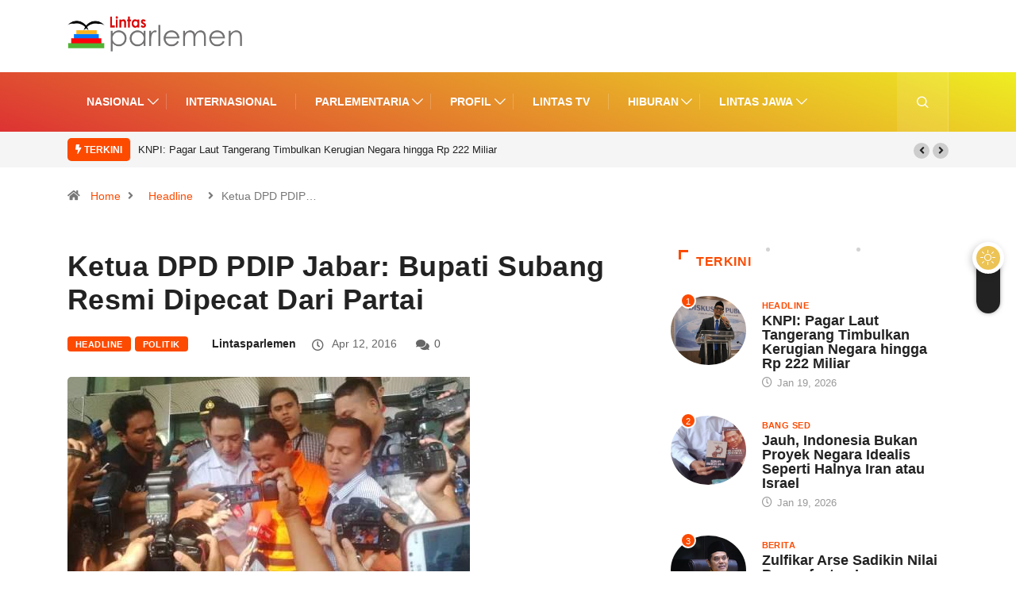

--- FILE ---
content_type: text/html; charset=UTF-8
request_url: https://www.lintasparlemen.com/ketua-dpd-pdip-jabar-bupati-subang-resmi-dipecat-dari-partai/
body_size: 18635
content:
<!DOCTYPE html>
  <html lang="id" class="" data-skin="light"> 
    <head>
        <meta charset="UTF-8">
		<link href="https://fonts.googleapis.com/css?family=Roboto%3A%2C400%2C700%2C900%7CHelvetica%3A%2C400%2C700%2C900%7CBarlow%3A%2C400%2C700%2C900&display=swap" rel="stylesheet"><meta name='robots' content='index, follow, max-image-preview:large, max-snippet:-1, max-video-preview:-1' />
		<script type="text/javascript">try{if("undefined"!=typeof localStorage){var digiSkin=localStorage.getItem("digi-skin"),html=document.getElementsByTagName("html")[0].classList,htmlSkin="light";if(html.contains("dark-mode")&&(htmlSkin="dark"),null!=digiSkin&&digiSkin!=htmlSkin){html.add("digi-skin-switch");var digiSkinInverted=!0}"dark"==digiSkin?html.add("dark-mode"):"light"==digiSkin&&html.remove("dark-mode")}}catch(t){console.log(t)}</script>
		        <meta name="viewport" content="width=device-width, initial-scale=1, maximum-scale=5">
        <meta name="description" content="Ketua DPD PDIP Jabar: Bupati Subang Resmi Dipecat Dari Partai" />
        
	<!-- This site is optimized with the Yoast SEO plugin v22.1 - https://yoast.com/wordpress/plugins/seo/ -->
	<title>Ketua DPD PDIP Jabar: Bupati Subang Resmi Dipecat Dari Partai - Lintas Parlemen</title>
	<link rel="canonical" href="https://www.lintasparlemen.com/ketua-dpd-pdip-jabar-bupati-subang-resmi-dipecat-dari-partai/" />
	<meta name="twitter:label1" content="Ditulis oleh" />
	<meta name="twitter:data1" content="lintasparlemen" />
	<meta name="twitter:label2" content="Estimasi waktu membaca" />
	<meta name="twitter:data2" content="1 menit" />
	<script type="application/ld+json" class="yoast-schema-graph">{"@context":"https://schema.org","@graph":[{"@type":"WebPage","@id":"https://www.lintasparlemen.com/ketua-dpd-pdip-jabar-bupati-subang-resmi-dipecat-dari-partai/","url":"https://www.lintasparlemen.com/ketua-dpd-pdip-jabar-bupati-subang-resmi-dipecat-dari-partai/","name":"Ketua DPD PDIP Jabar: Bupati Subang Resmi Dipecat Dari Partai - Lintas Parlemen","isPartOf":{"@id":"https://www.lintasparlemen.com/#website"},"primaryImageOfPage":{"@id":"https://www.lintasparlemen.com/ketua-dpd-pdip-jabar-bupati-subang-resmi-dipecat-dari-partai/#primaryimage"},"image":{"@id":"https://www.lintasparlemen.com/ketua-dpd-pdip-jabar-bupati-subang-resmi-dipecat-dari-partai/#primaryimage"},"thumbnailUrl":"https://www.lintasparlemen.com/wp-content/uploads/2016/04/image-1.jpg","datePublished":"2016-04-12T14:41:57+00:00","dateModified":"2016-04-12T14:41:57+00:00","author":{"@id":"https://www.lintasparlemen.com/#/schema/person/c78c8e40d0a671b48c7f2af0c3c14c73"},"breadcrumb":{"@id":"https://www.lintasparlemen.com/ketua-dpd-pdip-jabar-bupati-subang-resmi-dipecat-dari-partai/#breadcrumb"},"inLanguage":"id","potentialAction":[{"@type":"ReadAction","target":["https://www.lintasparlemen.com/ketua-dpd-pdip-jabar-bupati-subang-resmi-dipecat-dari-partai/"]}]},{"@type":"ImageObject","inLanguage":"id","@id":"https://www.lintasparlemen.com/ketua-dpd-pdip-jabar-bupati-subang-resmi-dipecat-dari-partai/#primaryimage","url":"https://www.lintasparlemen.com/wp-content/uploads/2016/04/image-1.jpg","contentUrl":"https://www.lintasparlemen.com/wp-content/uploads/2016/04/image-1.jpg","width":507,"height":290},{"@type":"BreadcrumbList","@id":"https://www.lintasparlemen.com/ketua-dpd-pdip-jabar-bupati-subang-resmi-dipecat-dari-partai/#breadcrumb","itemListElement":[{"@type":"ListItem","position":1,"name":"Home","item":"https://www.lintasparlemen.com/"},{"@type":"ListItem","position":2,"name":"post","item":"https://www.lintasparlemen.com/home/post/"},{"@type":"ListItem","position":3,"name":"Ketua DPD PDIP Jabar: Bupati Subang Resmi Dipecat Dari Partai"}]},{"@type":"WebSite","@id":"https://www.lintasparlemen.com/#website","url":"https://www.lintasparlemen.com/","name":"Lintas Parlemen","description":"Menegakkan Konstitusai","potentialAction":[{"@type":"SearchAction","target":{"@type":"EntryPoint","urlTemplate":"https://www.lintasparlemen.com/?s={search_term_string}"},"query-input":"required name=search_term_string"}],"inLanguage":"id"},{"@type":"Person","@id":"https://www.lintasparlemen.com/#/schema/person/c78c8e40d0a671b48c7f2af0c3c14c73","name":"lintasparlemen","url":"https://www.lintasparlemen.com/author/lintasparlemen/"}]}</script>
	<!-- / Yoast SEO plugin. -->


<link rel='dns-prefetch' href='//www.googletagmanager.com' />
<link rel="alternate" type="application/rss+xml" title="Lintas Parlemen &raquo; Feed" href="https://www.lintasparlemen.com/feed/" />
<link rel="alternate" type="application/rss+xml" title="Lintas Parlemen &raquo; Umpan Komentar" href="https://www.lintasparlemen.com/comments/feed/" />
<script type="text/javascript">
/* <![CDATA[ */
window._wpemojiSettings = {"baseUrl":"https:\/\/s.w.org\/images\/core\/emoji\/15.0.3\/72x72\/","ext":".png","svgUrl":"https:\/\/s.w.org\/images\/core\/emoji\/15.0.3\/svg\/","svgExt":".svg","source":{"concatemoji":"https:\/\/www.lintasparlemen.com\/wp-includes\/js\/wp-emoji-release.min.js?ver=6.5.7"}};
/*! This file is auto-generated */
!function(i,n){var o,s,e;function c(e){try{var t={supportTests:e,timestamp:(new Date).valueOf()};sessionStorage.setItem(o,JSON.stringify(t))}catch(e){}}function p(e,t,n){e.clearRect(0,0,e.canvas.width,e.canvas.height),e.fillText(t,0,0);var t=new Uint32Array(e.getImageData(0,0,e.canvas.width,e.canvas.height).data),r=(e.clearRect(0,0,e.canvas.width,e.canvas.height),e.fillText(n,0,0),new Uint32Array(e.getImageData(0,0,e.canvas.width,e.canvas.height).data));return t.every(function(e,t){return e===r[t]})}function u(e,t,n){switch(t){case"flag":return n(e,"\ud83c\udff3\ufe0f\u200d\u26a7\ufe0f","\ud83c\udff3\ufe0f\u200b\u26a7\ufe0f")?!1:!n(e,"\ud83c\uddfa\ud83c\uddf3","\ud83c\uddfa\u200b\ud83c\uddf3")&&!n(e,"\ud83c\udff4\udb40\udc67\udb40\udc62\udb40\udc65\udb40\udc6e\udb40\udc67\udb40\udc7f","\ud83c\udff4\u200b\udb40\udc67\u200b\udb40\udc62\u200b\udb40\udc65\u200b\udb40\udc6e\u200b\udb40\udc67\u200b\udb40\udc7f");case"emoji":return!n(e,"\ud83d\udc26\u200d\u2b1b","\ud83d\udc26\u200b\u2b1b")}return!1}function f(e,t,n){var r="undefined"!=typeof WorkerGlobalScope&&self instanceof WorkerGlobalScope?new OffscreenCanvas(300,150):i.createElement("canvas"),a=r.getContext("2d",{willReadFrequently:!0}),o=(a.textBaseline="top",a.font="600 32px Arial",{});return e.forEach(function(e){o[e]=t(a,e,n)}),o}function t(e){var t=i.createElement("script");t.src=e,t.defer=!0,i.head.appendChild(t)}"undefined"!=typeof Promise&&(o="wpEmojiSettingsSupports",s=["flag","emoji"],n.supports={everything:!0,everythingExceptFlag:!0},e=new Promise(function(e){i.addEventListener("DOMContentLoaded",e,{once:!0})}),new Promise(function(t){var n=function(){try{var e=JSON.parse(sessionStorage.getItem(o));if("object"==typeof e&&"number"==typeof e.timestamp&&(new Date).valueOf()<e.timestamp+604800&&"object"==typeof e.supportTests)return e.supportTests}catch(e){}return null}();if(!n){if("undefined"!=typeof Worker&&"undefined"!=typeof OffscreenCanvas&&"undefined"!=typeof URL&&URL.createObjectURL&&"undefined"!=typeof Blob)try{var e="postMessage("+f.toString()+"("+[JSON.stringify(s),u.toString(),p.toString()].join(",")+"));",r=new Blob([e],{type:"text/javascript"}),a=new Worker(URL.createObjectURL(r),{name:"wpTestEmojiSupports"});return void(a.onmessage=function(e){c(n=e.data),a.terminate(),t(n)})}catch(e){}c(n=f(s,u,p))}t(n)}).then(function(e){for(var t in e)n.supports[t]=e[t],n.supports.everything=n.supports.everything&&n.supports[t],"flag"!==t&&(n.supports.everythingExceptFlag=n.supports.everythingExceptFlag&&n.supports[t]);n.supports.everythingExceptFlag=n.supports.everythingExceptFlag&&!n.supports.flag,n.DOMReady=!1,n.readyCallback=function(){n.DOMReady=!0}}).then(function(){return e}).then(function(){var e;n.supports.everything||(n.readyCallback(),(e=n.source||{}).concatemoji?t(e.concatemoji):e.wpemoji&&e.twemoji&&(t(e.twemoji),t(e.wpemoji)))}))}((window,document),window._wpemojiSettings);
/* ]]> */
</script>
<style id='wp-emoji-styles-inline-css' type='text/css'>

	img.wp-smiley, img.emoji {
		display: inline !important;
		border: none !important;
		box-shadow: none !important;
		height: 1em !important;
		width: 1em !important;
		margin: 0 0.07em !important;
		vertical-align: -0.1em !important;
		background: none !important;
		padding: 0 !important;
	}
</style>
<link rel='stylesheet' id='wp-block-library-css' href='https://www.lintasparlemen.com/wp-includes/css/dist/block-library/style.min.css?ver=6.5.7' type='text/css' media='all' />
<style id='wp-block-library-theme-inline-css' type='text/css'>
.wp-block-audio figcaption{color:#555;font-size:13px;text-align:center}.is-dark-theme .wp-block-audio figcaption{color:#ffffffa6}.wp-block-audio{margin:0 0 1em}.wp-block-code{border:1px solid #ccc;border-radius:4px;font-family:Menlo,Consolas,monaco,monospace;padding:.8em 1em}.wp-block-embed figcaption{color:#555;font-size:13px;text-align:center}.is-dark-theme .wp-block-embed figcaption{color:#ffffffa6}.wp-block-embed{margin:0 0 1em}.blocks-gallery-caption{color:#555;font-size:13px;text-align:center}.is-dark-theme .blocks-gallery-caption{color:#ffffffa6}.wp-block-image figcaption{color:#555;font-size:13px;text-align:center}.is-dark-theme .wp-block-image figcaption{color:#ffffffa6}.wp-block-image{margin:0 0 1em}.wp-block-pullquote{border-bottom:4px solid;border-top:4px solid;color:currentColor;margin-bottom:1.75em}.wp-block-pullquote cite,.wp-block-pullquote footer,.wp-block-pullquote__citation{color:currentColor;font-size:.8125em;font-style:normal;text-transform:uppercase}.wp-block-quote{border-left:.25em solid;margin:0 0 1.75em;padding-left:1em}.wp-block-quote cite,.wp-block-quote footer{color:currentColor;font-size:.8125em;font-style:normal;position:relative}.wp-block-quote.has-text-align-right{border-left:none;border-right:.25em solid;padding-left:0;padding-right:1em}.wp-block-quote.has-text-align-center{border:none;padding-left:0}.wp-block-quote.is-large,.wp-block-quote.is-style-large,.wp-block-quote.is-style-plain{border:none}.wp-block-search .wp-block-search__label{font-weight:700}.wp-block-search__button{border:1px solid #ccc;padding:.375em .625em}:where(.wp-block-group.has-background){padding:1.25em 2.375em}.wp-block-separator.has-css-opacity{opacity:.4}.wp-block-separator{border:none;border-bottom:2px solid;margin-left:auto;margin-right:auto}.wp-block-separator.has-alpha-channel-opacity{opacity:1}.wp-block-separator:not(.is-style-wide):not(.is-style-dots){width:100px}.wp-block-separator.has-background:not(.is-style-dots){border-bottom:none;height:1px}.wp-block-separator.has-background:not(.is-style-wide):not(.is-style-dots){height:2px}.wp-block-table{margin:0 0 1em}.wp-block-table td,.wp-block-table th{word-break:normal}.wp-block-table figcaption{color:#555;font-size:13px;text-align:center}.is-dark-theme .wp-block-table figcaption{color:#ffffffa6}.wp-block-video figcaption{color:#555;font-size:13px;text-align:center}.is-dark-theme .wp-block-video figcaption{color:#ffffffa6}.wp-block-video{margin:0 0 1em}.wp-block-template-part.has-background{margin-bottom:0;margin-top:0;padding:1.25em 2.375em}
</style>
<link rel='stylesheet' id='wpda_like_box_gutenberg_css-css' href='https://www.lintasparlemen.com/wp-content/plugins/like-box/includes/gutenberg/style.css?ver=6.5.7' type='text/css' media='all' />
<style id='classic-theme-styles-inline-css' type='text/css'>
/*! This file is auto-generated */
.wp-block-button__link{color:#fff;background-color:#32373c;border-radius:9999px;box-shadow:none;text-decoration:none;padding:calc(.667em + 2px) calc(1.333em + 2px);font-size:1.125em}.wp-block-file__button{background:#32373c;color:#fff;text-decoration:none}
</style>
<style id='global-styles-inline-css' type='text/css'>
body{--wp--preset--color--black: #000000;--wp--preset--color--cyan-bluish-gray: #abb8c3;--wp--preset--color--white: #ffffff;--wp--preset--color--pale-pink: #f78da7;--wp--preset--color--vivid-red: #cf2e2e;--wp--preset--color--luminous-vivid-orange: #ff6900;--wp--preset--color--luminous-vivid-amber: #fcb900;--wp--preset--color--light-green-cyan: #7bdcb5;--wp--preset--color--vivid-green-cyan: #00d084;--wp--preset--color--pale-cyan-blue: #8ed1fc;--wp--preset--color--vivid-cyan-blue: #0693e3;--wp--preset--color--vivid-purple: #9b51e0;--wp--preset--gradient--vivid-cyan-blue-to-vivid-purple: linear-gradient(135deg,rgba(6,147,227,1) 0%,rgb(155,81,224) 100%);--wp--preset--gradient--light-green-cyan-to-vivid-green-cyan: linear-gradient(135deg,rgb(122,220,180) 0%,rgb(0,208,130) 100%);--wp--preset--gradient--luminous-vivid-amber-to-luminous-vivid-orange: linear-gradient(135deg,rgba(252,185,0,1) 0%,rgba(255,105,0,1) 100%);--wp--preset--gradient--luminous-vivid-orange-to-vivid-red: linear-gradient(135deg,rgba(255,105,0,1) 0%,rgb(207,46,46) 100%);--wp--preset--gradient--very-light-gray-to-cyan-bluish-gray: linear-gradient(135deg,rgb(238,238,238) 0%,rgb(169,184,195) 100%);--wp--preset--gradient--cool-to-warm-spectrum: linear-gradient(135deg,rgb(74,234,220) 0%,rgb(151,120,209) 20%,rgb(207,42,186) 40%,rgb(238,44,130) 60%,rgb(251,105,98) 80%,rgb(254,248,76) 100%);--wp--preset--gradient--blush-light-purple: linear-gradient(135deg,rgb(255,206,236) 0%,rgb(152,150,240) 100%);--wp--preset--gradient--blush-bordeaux: linear-gradient(135deg,rgb(254,205,165) 0%,rgb(254,45,45) 50%,rgb(107,0,62) 100%);--wp--preset--gradient--luminous-dusk: linear-gradient(135deg,rgb(255,203,112) 0%,rgb(199,81,192) 50%,rgb(65,88,208) 100%);--wp--preset--gradient--pale-ocean: linear-gradient(135deg,rgb(255,245,203) 0%,rgb(182,227,212) 50%,rgb(51,167,181) 100%);--wp--preset--gradient--electric-grass: linear-gradient(135deg,rgb(202,248,128) 0%,rgb(113,206,126) 100%);--wp--preset--gradient--midnight: linear-gradient(135deg,rgb(2,3,129) 0%,rgb(40,116,252) 100%);--wp--preset--font-size--small: 13px;--wp--preset--font-size--medium: 20px;--wp--preset--font-size--large: 36px;--wp--preset--font-size--x-large: 42px;--wp--preset--spacing--20: 0.44rem;--wp--preset--spacing--30: 0.67rem;--wp--preset--spacing--40: 1rem;--wp--preset--spacing--50: 1.5rem;--wp--preset--spacing--60: 2.25rem;--wp--preset--spacing--70: 3.38rem;--wp--preset--spacing--80: 5.06rem;--wp--preset--shadow--natural: 6px 6px 9px rgba(0, 0, 0, 0.2);--wp--preset--shadow--deep: 12px 12px 50px rgba(0, 0, 0, 0.4);--wp--preset--shadow--sharp: 6px 6px 0px rgba(0, 0, 0, 0.2);--wp--preset--shadow--outlined: 6px 6px 0px -3px rgba(255, 255, 255, 1), 6px 6px rgba(0, 0, 0, 1);--wp--preset--shadow--crisp: 6px 6px 0px rgba(0, 0, 0, 1);}:where(.is-layout-flex){gap: 0.5em;}:where(.is-layout-grid){gap: 0.5em;}body .is-layout-flex{display: flex;}body .is-layout-flex{flex-wrap: wrap;align-items: center;}body .is-layout-flex > *{margin: 0;}body .is-layout-grid{display: grid;}body .is-layout-grid > *{margin: 0;}:where(.wp-block-columns.is-layout-flex){gap: 2em;}:where(.wp-block-columns.is-layout-grid){gap: 2em;}:where(.wp-block-post-template.is-layout-flex){gap: 1.25em;}:where(.wp-block-post-template.is-layout-grid){gap: 1.25em;}.has-black-color{color: var(--wp--preset--color--black) !important;}.has-cyan-bluish-gray-color{color: var(--wp--preset--color--cyan-bluish-gray) !important;}.has-white-color{color: var(--wp--preset--color--white) !important;}.has-pale-pink-color{color: var(--wp--preset--color--pale-pink) !important;}.has-vivid-red-color{color: var(--wp--preset--color--vivid-red) !important;}.has-luminous-vivid-orange-color{color: var(--wp--preset--color--luminous-vivid-orange) !important;}.has-luminous-vivid-amber-color{color: var(--wp--preset--color--luminous-vivid-amber) !important;}.has-light-green-cyan-color{color: var(--wp--preset--color--light-green-cyan) !important;}.has-vivid-green-cyan-color{color: var(--wp--preset--color--vivid-green-cyan) !important;}.has-pale-cyan-blue-color{color: var(--wp--preset--color--pale-cyan-blue) !important;}.has-vivid-cyan-blue-color{color: var(--wp--preset--color--vivid-cyan-blue) !important;}.has-vivid-purple-color{color: var(--wp--preset--color--vivid-purple) !important;}.has-black-background-color{background-color: var(--wp--preset--color--black) !important;}.has-cyan-bluish-gray-background-color{background-color: var(--wp--preset--color--cyan-bluish-gray) !important;}.has-white-background-color{background-color: var(--wp--preset--color--white) !important;}.has-pale-pink-background-color{background-color: var(--wp--preset--color--pale-pink) !important;}.has-vivid-red-background-color{background-color: var(--wp--preset--color--vivid-red) !important;}.has-luminous-vivid-orange-background-color{background-color: var(--wp--preset--color--luminous-vivid-orange) !important;}.has-luminous-vivid-amber-background-color{background-color: var(--wp--preset--color--luminous-vivid-amber) !important;}.has-light-green-cyan-background-color{background-color: var(--wp--preset--color--light-green-cyan) !important;}.has-vivid-green-cyan-background-color{background-color: var(--wp--preset--color--vivid-green-cyan) !important;}.has-pale-cyan-blue-background-color{background-color: var(--wp--preset--color--pale-cyan-blue) !important;}.has-vivid-cyan-blue-background-color{background-color: var(--wp--preset--color--vivid-cyan-blue) !important;}.has-vivid-purple-background-color{background-color: var(--wp--preset--color--vivid-purple) !important;}.has-black-border-color{border-color: var(--wp--preset--color--black) !important;}.has-cyan-bluish-gray-border-color{border-color: var(--wp--preset--color--cyan-bluish-gray) !important;}.has-white-border-color{border-color: var(--wp--preset--color--white) !important;}.has-pale-pink-border-color{border-color: var(--wp--preset--color--pale-pink) !important;}.has-vivid-red-border-color{border-color: var(--wp--preset--color--vivid-red) !important;}.has-luminous-vivid-orange-border-color{border-color: var(--wp--preset--color--luminous-vivid-orange) !important;}.has-luminous-vivid-amber-border-color{border-color: var(--wp--preset--color--luminous-vivid-amber) !important;}.has-light-green-cyan-border-color{border-color: var(--wp--preset--color--light-green-cyan) !important;}.has-vivid-green-cyan-border-color{border-color: var(--wp--preset--color--vivid-green-cyan) !important;}.has-pale-cyan-blue-border-color{border-color: var(--wp--preset--color--pale-cyan-blue) !important;}.has-vivid-cyan-blue-border-color{border-color: var(--wp--preset--color--vivid-cyan-blue) !important;}.has-vivid-purple-border-color{border-color: var(--wp--preset--color--vivid-purple) !important;}.has-vivid-cyan-blue-to-vivid-purple-gradient-background{background: var(--wp--preset--gradient--vivid-cyan-blue-to-vivid-purple) !important;}.has-light-green-cyan-to-vivid-green-cyan-gradient-background{background: var(--wp--preset--gradient--light-green-cyan-to-vivid-green-cyan) !important;}.has-luminous-vivid-amber-to-luminous-vivid-orange-gradient-background{background: var(--wp--preset--gradient--luminous-vivid-amber-to-luminous-vivid-orange) !important;}.has-luminous-vivid-orange-to-vivid-red-gradient-background{background: var(--wp--preset--gradient--luminous-vivid-orange-to-vivid-red) !important;}.has-very-light-gray-to-cyan-bluish-gray-gradient-background{background: var(--wp--preset--gradient--very-light-gray-to-cyan-bluish-gray) !important;}.has-cool-to-warm-spectrum-gradient-background{background: var(--wp--preset--gradient--cool-to-warm-spectrum) !important;}.has-blush-light-purple-gradient-background{background: var(--wp--preset--gradient--blush-light-purple) !important;}.has-blush-bordeaux-gradient-background{background: var(--wp--preset--gradient--blush-bordeaux) !important;}.has-luminous-dusk-gradient-background{background: var(--wp--preset--gradient--luminous-dusk) !important;}.has-pale-ocean-gradient-background{background: var(--wp--preset--gradient--pale-ocean) !important;}.has-electric-grass-gradient-background{background: var(--wp--preset--gradient--electric-grass) !important;}.has-midnight-gradient-background{background: var(--wp--preset--gradient--midnight) !important;}.has-small-font-size{font-size: var(--wp--preset--font-size--small) !important;}.has-medium-font-size{font-size: var(--wp--preset--font-size--medium) !important;}.has-large-font-size{font-size: var(--wp--preset--font-size--large) !important;}.has-x-large-font-size{font-size: var(--wp--preset--font-size--x-large) !important;}
.wp-block-navigation a:where(:not(.wp-element-button)){color: inherit;}
:where(.wp-block-post-template.is-layout-flex){gap: 1.25em;}:where(.wp-block-post-template.is-layout-grid){gap: 1.25em;}
:where(.wp-block-columns.is-layout-flex){gap: 2em;}:where(.wp-block-columns.is-layout-grid){gap: 2em;}
.wp-block-pullquote{font-size: 1.5em;line-height: 1.6;}
</style>
<link rel='stylesheet' id='fontawesome-five-css-css' href='https://www.lintasparlemen.com/wp-content/plugins/accesspress-social-counter/css/fontawesome-all.css?ver=1.9.2' type='text/css' media='all' />
<link rel='stylesheet' id='apsc-frontend-css-css' href='https://www.lintasparlemen.com/wp-content/plugins/accesspress-social-counter/css/frontend.css?ver=1.9.2' type='text/css' media='all' />
<link rel='stylesheet' id='contact-form-7-css' href='https://www.lintasparlemen.com/wp-content/plugins/contact-form-7/includes/css/styles.css?ver=5.9.5' type='text/css' media='all' />
<link rel='stylesheet' id='dashicons-css' href='https://www.lintasparlemen.com/wp-includes/css/dashicons.min.css?ver=6.5.7' type='text/css' media='all' />
<link rel='stylesheet' id='bootstrap-css' href='https://www.lintasparlemen.com/wp-content/themes/digiqole/assets/css/bootstrap.min.css?ver=2.0.3' type='text/css' media='all' />
<link rel='stylesheet' id='icon-font-css' href='https://www.lintasparlemen.com/wp-content/themes/digiqole/assets/css/icon-font.css?ver=2.0.3' type='text/css' media='all' />
<link rel='preload' as='style' id='digiqole-all-style-css' href='https://www.lintasparlemen.com/wp-content/themes/digiqole/assets/css/all.css?ver=2.0.3' type='text/css' media='all' />
<link rel='stylesheet' id='digiqole-master-css' href='https://www.lintasparlemen.com/wp-content/themes/digiqole/assets/css/master.css?ver=2.0.3' type='text/css' media='all' />
<style id='digiqole-master-inline-css' type='text/css'>

        html.fonts-loaded body{ font-family:"Helvetica";font-style:normal;line-height:22px;font-size:16px;font-weight:400; }
        .body-box-layout{ 
            background-image:url();;
            background-repeat: no-repeat;
            background-position: center;
            background-size: cover;
            background-attachment: fixed;
         }
        body,
        .post-navigation .post-previous a p, .post-navigation .post-next a p,
        .dark-mode .blog-single .post-meta li,
        .dark-mode .wp-block-quote p,
        .dark-mode .wp-block-quote::before,
        .dark-mode .wp-block-quote cite,
        .dark-mode .view-review-list .xs-review-date,
        .dark-mode .view-review-list .xs-reviewer-author,
        .dark-mode .breadcrumb li,
        .dark-mode .post-meta span,
        .dark-mode .post-meta span a,
        .dark-mode .tranding-bg-white .tranding-bar .trending-slide-bg.trending-slide .post-title a,
        .dark-mode .blog-single .post-meta li.post-author a{
           color:  #111111;
        }

        h1, h2, h3, h4, h5, h6,
        .post-title,
        .post-navigation span,
        .post-title a,
        .dark-mode .error-page .error-code,
        .dark-mode.archive .entry-blog-summery .readmore-btn,
        .dark-mode .entry-blog-summery.ts-post .readmore-btn,
        .dark-mode .apsc-icons-wrapper.apsc-theme-2 .apsc-each-profile a,
        .dark-mode .ts-author-content .comment a{
            color:  #222222;
        }


        .dark-mode .apsc-icons-wrapper.apsc-theme-2 .apsc-each-profile a{
            color: #222222 !important;
        }
        .dark-mode .blog-single .post .post-body{
            background: transparent;
        }

        html.fonts-loaded h1,
        html.fonts-loaded h2{
            font-family:"Barlow";font-style:normal;font-weight:700;
        }
        html.fonts-loaded h3{ 
            font-family:"Barlow";font-style:normal;font-weight:700; 
        }

        html.fonts-loaded h4{ 
            font-family:"Barlow";font-style:normal;font-weight:700;
        }

        a,
        .entry-header .entry-title a:hover,
        .sidebar ul li a:hover,
        .breadcrumb a:hover {
            color: #fc4a00;
            transition: all ease 500ms;
        }
      
        .btn-primary:hover,
        .switch__background,
        .switch__mouth,
        .switch__eye-left,
        .switch__eye-right{
         background: #e74907;
         border-color: #e74907;;
        }

        .tag-lists a:hover,
        .tagcloud a:hover,
        .owl-carousel .owl-dots .owl-dot.active span,
        .blog-single .tag-lists a:hover {
            border-color: #fc4a00;
        }

        blockquote.wp-block-quote, .wp-block-quote, .wp-block-quote:not(.is-large):not(.is-style-large), .wp-block-pullquote blockquote,
         blockquote.wp-block-pullquote, .wp-block-quote.is-large, .wp-block-quote.is-style-large{
            border-left-color: #fc4a00;
        }
        
        .post .post-footer .readmore,
        .post .post-media .video-link-btn a,
        .post-list-item .recen-tab-menu.nav-tabs li a:before, 
        .post-list-item .recen-tab-menu.nav-tabs li a:after,
        .blog-single .xs-review-box .xs-review .xs-btn:hover,
        .blog-single .tag-lists span,
        .tag-lists a:hover, .tagcloud a:hover,
        .heading-style3 .block-title .title-angle-shap:before, 
        .heading-style3 .block-title .title-angle-shap:after,
         .heading-style3 .widget-title .title-angle-shap:before, 
         .heading-style3 .widget-title .title-angle-shap:after, 
         .sidebar .widget .block-title .title-angle-shap:before,
          .sidebar .widget .block-title .title-angle-shap:after, 
          .sidebar .widget .widget-title .title-angle-shap:before, 
        .sidebar .widget .widget-title .title-angle-shap:after,
        .pagination li.active a, .pagination li:hover a,
        .owl-carousel .owl-dots .owl-dot.active span,
        .main-pagination .swiper-pagination-bullet-active,
        .swiper-pagination .swiper-pagination-bullet-active,
        .header .navbar-light .ekit-wid-con .digiqole-elementskit-menu
         .elementskit-navbar-nav > li.active > a:before,
         .trending-light .tranding-bar .trending-slide .trending-title,
        .post-list-item .post-thumb .tab-post-count, .post-list-item .post-thumb .post-index,
        .woocommerce ul.products li.product .button,.woocommerce ul.products li.product .added_to_cart,
        .woocommerce nav.woocommerce-pagination ul li a:focus, .woocommerce nav.woocommerce-pagination ul li a:hover, .woocommerce nav.woocommerce-pagination ul li span.current,
        .woocommerce #respond input#submit.alt, .woocommerce a.button.alt, .woocommerce button.button.alt, .woocommerce input.button.alt,.sponsor-web-link a:hover i, .woocommerce .widget_price_filter .ui-slider .ui-slider-range,
        .woocommerce span.onsale,
        .not-found .input-group-btn,
        .btn,
        .BackTo,
        .sidebar .widget.widget_search .input-group-btn,
        .woocommerce ul.products li.product .added_to_cart:hover, .woocommerce #respond input#submit.alt:hover, .woocommerce a.button.alt:hover, .woocommerce button.button.alt:hover, 
        .footer-social li a,
        .digiqole-video-post .video-item .post-video .ts-play-btn,
        .blog-single .post-meta .social-share i.fa-share,
        .social-share i.ts-icon-share,
        .woocommerce input.button.alt:hover,
        .woocommerce .widget_price_filter .ui-slider .ui-slider-handle,
        #preloader,
        .main-slider .swiper-button-next:hover,
        .main-slider .swiper-button-prev:hover,
        .main-slider .owl-dots .owl-dot.swiper-pagination-bullet-active,
        .main-slider .owl-dots .swiper-pagination-bullet.swiper-pagination-bullet-active,
        .main-slider .swiper-pagination .owl-dot.swiper-pagination-bullet-active,
        .main-slider .swiper-pagination .swiper-pagination-bullet.swiper-pagination-bullet-active,
        .main-slider .main-pagination .owl-dot.swiper-pagination-bullet-active,
        .main-slider .main-pagination .swiper-pagination-bullet.swiper-pagination-bullet-active,
        .weekend-top .owl-dots .owl-dot.swiper-pagination-bullet-active,
        .weekend-top .owl-dots .swiper-pagination-bullet.swiper-pagination-bullet-active,
        .weekend-top .swiper-pagination .owl-dot.swiper-pagination-bullet-active,
        .weekend-top .swiper-pagination .swiper-pagination-bullet.swiper-pagination-bullet-active,
        .featured-tab-item .nav-tabs .nav-link.active:before,
        .post-slider .swiper-pagination .swiper-pagination-bullet.swiper-pagination-bullet-active,
        .blog-single .post-meta .social-share .ts-icon-share {
            background: #fc4a00;
        }
        .owl-carousel.owl-loaded .owl-nav .owl-next.disabled, 
        .owl-carousel.owl-loaded .owl-nav .owl-prev.disabled,
        .ts-about-image-wrapper.owl-carousel.owl-theme .owl-nav [class*=owl-]:hover{
            background: #fc4a00 !important;
        }

        .ts-footer .recent-posts-widget .post-content .post-title a:hover,
        .post-list-item .recen-tab-menu.nav-tabs li a.active,
        .ts-footer .footer-left-widget .footer-social li a:hover,
         .ts-footer .footer-widget .footer-social li a:hover,
         .heading-style3 .block-title, .heading-style3 .widget-title,
         .topbar.topbar-gray .tranding-bg-white .tranding-bar .trending-slide-bg .trending-title i,
         .sidebar .widget .block-title, .sidebar .widget .widget-title,
         .header .navbar-light .ekit-wid-con .digiqole-elementskit-menu .elementskit-navbar-nav .dropdown-item.active,
         .header .navbar-light .ekit-wid-con .digiqole-elementskit-menu .elementskit-navbar-nav li a:hover,
         .social-links li a:hover,
         .post-title a:hover,
         .video-tab-list .post-tab-list li a.active h4.post-title, .video-tab-list .post-tab-list li a:hover h4.post-title,
         .featured-tab-item .nav-tabs .nav-link.active .tab-head > span.tab-text-title,
         .woocommerce ul.products li.product .price, 
         .woocommerce ul.products li.product .woocommerce-loop-product__title:hover,
         .load-more-btn .digiqole-post-grid-loadmore:hover,
         .blog-single .post-meta li.meta-post-view,
         .ts-overlay-style .post-meta-info li.active i,
         .blog-single .post-meta li a:hover {
            color: #fc4a00;
        }
        
        .post-layout-style5 .post-meta li.meta-post-view .ts-icon {
            color: #fc4a00!important;
        }
      
        
            .header .navbar-light .ekit-wid-con .digiqole-elementskit-menu{
               height: 75px;
            }
            @media(min-width: 1024px){
                .header-gradient-area .navbar-light .ekit-wid-con .digiqole-elementskit-menu .elementskit-navbar-nav > li > a,
                .header.header-gradient .navbar-light .ekit-wid-con .digiqole-elementskit-menu .elementskit-navbar-nav > li > a, 
                .header .navbar-light .ekit-wid-con .digiqole-elementskit-menu .elementskit-navbar-nav > li > a,
                 .header .navbar-light .nav-search-area a, .header-gradient .navbar-light .social-links li a, 
                 .header .navbar-light .navbar-nav > li > a, 
               .header-gradient .navbar-light .nav-search-area .header-search-icon a{
                   line-height: 75px;
               }
            }
        
                .header-gradient,
                .header-dark .navbar-light,
                .header-gradient .navbar-sticky.sticky,
                .header-bg-dark .navbar-sticky.sticky,
                .header-bg-dark,
                .header-middle-gradent{
                    background-image: linear-gradient(20deg, #dd3333 0%, #eeee22 100%);
                }
            
     
            html.fonts-loaded .header .navbar-light .navbar-nav li ul.dropdown-menu li a,
            html.fonts-loaded .header .navbar-light .ekit-wid-con .digiqole-elementskit-menu .elementskit-navbar-nav li ul li a,
            html.fonts-loaded .header .navbar-light .ekit-wid-con .digiqole-elementskit-menu .elementskit-navbar-nav li .elementskit-dropdown li a{
                   color: ;
                   font-size: 12px;
                }
            
            html.fonts-loaded .header-gradient-area .navbar-light .ekit-wid-con .digiqole-elementskit-menu .elementskit-navbar-nav > li > a,
            html.fonts-loaded .header.header-gradient .navbar-light .ekit-wid-con .digiqole-elementskit-menu .elementskit-navbar-nav > li > a,
            html.fonts-loaded .header .navbar-light .ekit-wid-con .digiqole-elementskit-menu .elementskit-navbar-nav > li > a,
            html.fonts-loaded .header .navbar-light .nav-search-area a,
            html.fonts-loaded .header-gradient .navbar-light .social-links li a,
            html.fonts-loaded .header .navbar-light .navbar-nav > li > a,
            html.fonts-loaded .header-gradient .navbar-light .nav-search-area .header-search-icon a{
                font-family:"Roboto";font-style:normal;font-size:14px;font-weight:700;
                }
            .ts-footer{
            padding-top:100px;
            padding-bottom:100px;
         }
      body,
      .dark-mode .ts-author-media,
      .dark-mode .ts-author-content::before,
      .dark-mode .ts-author-content::after,
      .dark-mode .post-layout-style4 .post-single .entry-header{
         background-color: #fff;
      }
     
      .ts-footer{
          background-color: #222222;
          background-repeat:no-repeat;
          background-size: cover;
          
          
      }
      .newsletter-form span,
      .ts-footer .widget-title span{
        background-color: #222222;
      }

      .ts-footer-classic .widget-title,
      .ts-footer-classic h3,
      .ts-footer-classic h4,
      .ts-footer .widget-title,
      .ts-footer-classic .contact h3{
          color: #fff;
      }
      .ts-footer p,
      .ts-footer .list-arrow li a,
      .ts-footer .menu li a,
      .ts-footer .service-time li,
      .ts-footer .list-arrow li::before, 
      .ts-footer .footer-info li,
      .ts-footer .footer-left-widget .footer-social li a, .ts-footer .footer-widget .footer-social li a,
      .ts-footer .footer-left-widget p, .ts-footer .footer-widget p,
      .ts-footer .recent-posts-widget .post-content .post-title a,
      .ts-footer .menu li::before{
        color: #fff;
      }

     
     
      .copy-right{
         background-color: #101010;
      }
      .copy-right .copyright-text p{
         color: #fff;
      }
      
</style>
<link rel='stylesheet' id='parent-style-css' href='https://www.lintasparlemen.com/wp-content/themes/digiqole-child/style.css?ver=6.5.7' type='text/css' media='all' />
<link rel='stylesheet' id='ekit-widget-styles-css' href='https://www.lintasparlemen.com/wp-content/plugins/elementskit-lite/widgets/init/assets/css/widget-styles.css?ver=3.7.6' type='text/css' media='all' />
<link rel='stylesheet' id='ekit-responsive-css' href='https://www.lintasparlemen.com/wp-content/plugins/elementskit-lite/widgets/init/assets/css/responsive.css?ver=3.7.6' type='text/css' media='all' />
<link rel='stylesheet' id='animated-css' href='https://www.lintasparlemen.com/wp-content/plugins/like-box/includes/style/effects.css?ver=6.5.7' type='text/css' media='all' />
<link rel='stylesheet' id='front_end_like_box-css' href='https://www.lintasparlemen.com/wp-content/plugins/like-box/includes/style/style.css?ver=6.5.7' type='text/css' media='all' />
<link rel='stylesheet' id='thickbox-css' href='https://www.lintasparlemen.com/wp-includes/js/thickbox/thickbox.css?ver=6.5.7' type='text/css' media='all' />
<script type="text/javascript" src="https://www.lintasparlemen.com/wp-includes/js/jquery/jquery.min.js?ver=3.7.1" id="jquery-core-js"></script>
<script type="text/javascript" src="https://www.lintasparlemen.com/wp-includes/js/jquery/jquery-migrate.min.js?ver=3.4.1" id="jquery-migrate-js"></script>
<script type="text/javascript" src="https://www.lintasparlemen.com/wp-content/plugins/wp-ultimate-review/assets/public/script/content-page.js?ver=2.3.6" id="wur_review_content_script-js"></script>

<!-- Potongan tag Google (gtag.js) ditambahkan oleh Site Kit -->

<!-- Snippet Google Analytics telah ditambahkan oleh Site Kit -->
<script type="text/javascript" src="https://www.googletagmanager.com/gtag/js?id=G-F8944Y13X7" id="google_gtagjs-js" async></script>
<script type="text/javascript" id="google_gtagjs-js-after">
/* <![CDATA[ */
window.dataLayer = window.dataLayer || [];function gtag(){dataLayer.push(arguments);}
gtag("set","linker",{"domains":["www.lintasparlemen.com"]});
gtag("js", new Date());
gtag("set", "developer_id.dZTNiMT", true);
gtag("config", "G-F8944Y13X7");
/* ]]> */
</script>

<!-- Potongan tag Google akhir (gtag.js) ditambahkan oleh Site Kit -->
<script type="text/javascript" src="https://www.lintasparlemen.com/wp-content/plugins/like-box/includes/javascript/front_end_js.js?ver=6.5.7" id="like-box-front-end-js"></script>
<link rel="https://api.w.org/" href="https://www.lintasparlemen.com/wp-json/" /><link rel="alternate" type="application/json" href="https://www.lintasparlemen.com/wp-json/wp/v2/posts/2575" /><link rel="EditURI" type="application/rsd+xml" title="RSD" href="https://www.lintasparlemen.com/xmlrpc.php?rsd" />
<link rel='shortlink' href='https://www.lintasparlemen.com/?p=2575' />
<link rel="alternate" type="application/json+oembed" href="https://www.lintasparlemen.com/wp-json/oembed/1.0/embed?url=https%3A%2F%2Fwww.lintasparlemen.com%2Fketua-dpd-pdip-jabar-bupati-subang-resmi-dipecat-dari-partai%2F" />
<link rel="alternate" type="text/xml+oembed" href="https://www.lintasparlemen.com/wp-json/oembed/1.0/embed?url=https%3A%2F%2Fwww.lintasparlemen.com%2Fketua-dpd-pdip-jabar-bupati-subang-resmi-dipecat-dari-partai%2F&#038;format=xml" />
<meta property="fb:app_id" content=""/>
            <!--/ Facebook Thumb Fixer Open Graph /-->
            <meta property="og:type" content="article" />
            <meta property="og:url" content="https://www.lintasparlemen.com/ketua-dpd-pdip-jabar-bupati-subang-resmi-dipecat-dari-partai/" />
            <meta property="og:title" content="Ketua DPD PDIP Jabar: Bupati Subang Resmi Dipecat Dari Partai" />
            <meta property="og:description" content="Jakarta, LintasParlemen.com &#8211; DPD PDIP Jawa Barat merekomendasikan pemecatan Ojang Sohandi sebagai kader maupun Ketua DPC PDIP Subang. Keputusan itu selaras dengan intruksi Ketua Umum DPP PDIP Megawati Soekarnoputri yang menghendaki para kader agar bersih dari praktik korupsi, kolusi, dan nepotisme (KKN). &#8220;Intruksi dari Bu Mega sudah sangat jelas, bahwa setiap kader yang terlibat korupsi, [&hellip;]" />
            <meta property="og:site_name" content="Lintas Parlemen" />
            <meta property="og:image" content="https://www.lintasparlemen.com/wp-content/uploads/2016/04/image-1.jpg" />

            <meta itemscope itemtype="article" />
            <meta itemprop="description" content="Jakarta, LintasParlemen.com &#8211; DPD PDIP Jawa Barat merekomendasikan pemecatan Ojang Sohandi sebagai kader maupun Ketua DPC PDIP Subang. Keputusan itu selaras dengan intruksi Ketua Umum DPP PDIP Megawati Soekarnoputri yang menghendaki para kader agar bersih dari praktik korupsi, kolusi, dan nepotisme (KKN). &#8220;Intruksi dari Bu Mega sudah sangat jelas, bahwa setiap kader yang terlibat korupsi, [&hellip;]" />
            <meta itemprop="image" content="https://www.lintasparlemen.com/wp-content/uploads/2016/04/image-1.jpg" />
            
	<meta property="fb:app_id" content="1662708550696342" />
	
<meta name="generator" content="Site Kit by Google 1.156.0" />          <meta name="description" content="Ketua DPD PDIP Jabar: Bupati Subang Resmi Dipecat Dari Partai">
          <meta property="og:title" content="Ketua DPD PDIP Jabar: Bupati Subang Resmi Dipecat Dari Partai">
          <meta property="og:description" content="Jakarta, LintasParlemen.com &#8211; DPD PDIP Jawa Barat merekomendasikan pemecatan Ojang Sohandi sebagai kader maupun Ketua DPC PDIP Subang. Keputusan itu selaras dengan intruksi Ketua Umum DPP PDIP Megawati Soekarnoputri yang menghendaki para kader agar bersih dari praktik korupsi, kolusi, dan nepotisme (KKN). &#8220;Intruksi dari Bu Mega sudah sangat jelas, bahwa setiap kader yang terlibat korupsi, [&hellip;]">
          <meta property="og:image" content="https://www.lintasparlemen.com/wp-content/uploads/2016/04/image-1.jpg"/>
          <meta property="og:url" content="https://www.lintasparlemen.com/ketua-dpd-pdip-jabar-bupati-subang-resmi-dipecat-dari-partai/">
          
       <meta name="google-site-verification" content="Co8ORuC222QolglC0-qqJCerojxS7LTBXMrnnD3gG_E">
<!-- Meta tag Google AdSense ditambahkan oleh Site Kit -->
<meta name="google-adsense-platform-account" content="ca-host-pub-2644536267352236">
<meta name="google-adsense-platform-domain" content="sitekit.withgoogle.com">
<!-- Akhir tag meta Google AdSense yang ditambahkan oleh Site Kit -->
<meta name="generator" content="Elementor 3.21.8; features: e_optimized_assets_loading, e_optimized_css_loading, e_font_icon_svg, additional_custom_breakpoints; settings: css_print_method-external, google_font-enabled, font_display-swap">
<meta name="bmi-version" content="2.0.0" />      <script defer type="text/javascript" id="bmip-js-inline-remove-js">
        function objectToQueryString(obj){
          return Object.keys(obj).map(key => key + '=' + obj[key]).join('&');
        }

        function globalBMIKeepAlive() {
          let xhr = new XMLHttpRequest();
          let data = { action: "bmip_keepalive", token: "bmip", f: "refresh" };
          let url = 'https://www.lintasparlemen.com/wp-admin/admin-ajax.php' + '?' + objectToQueryString(data);
          xhr.open('POST', url, true);
          xhr.setRequestHeader("X-Requested-With", "XMLHttpRequest");
          xhr.onreadystatechange = function () {
            if (xhr.readyState === 4) {
              let response;
              if (response = JSON.parse(xhr.responseText)) {
                if (typeof response.status != 'undefined' && response.status === 'success') {
                  //setTimeout(globalBMIKeepAlive, 3000);
                } else {
                  //setTimeout(globalBMIKeepAlive, 20000);
                }
              }
            }
          };

          xhr.send(JSON.stringify(data));
        }

        document.querySelector('#bmip-js-inline-remove-js').remove();
      </script>
      <link rel="icon" href="https://www.lintasparlemen.com/wp-content/uploads/cropped-logo-fav-ico-lintas-parlemen-1-32x32.png" sizes="32x32" />
<link rel="icon" href="https://www.lintasparlemen.com/wp-content/uploads/cropped-logo-fav-ico-lintas-parlemen-1-192x192.png" sizes="192x192" />
<link rel="apple-touch-icon" href="https://www.lintasparlemen.com/wp-content/uploads/cropped-logo-fav-ico-lintas-parlemen-1-180x180.png" />
<meta name="msapplication-TileImage" content="https://www.lintasparlemen.com/wp-content/uploads/cropped-logo-fav-ico-lintas-parlemen-1-270x270.png" />
		<style type="text/css" id="wp-custom-css">
			.featured-tab-item .nav-tabs .nav-link.active:before{display: none;}

body{
	font-family: "Helvetica", sans-serif;
}

.blog-single p{
	font-size:16px;
	color: #111;
	line-height: 1.5 !important;
	margin-bottom: 15px;
}

		</style>
		    </head>
    <body class="post-template-default single single-post postid-2575 single-format-standard sidebar-active elementor-default elementor-kit-34266" >

    
     
              <div class="color_swicher change-mode">
            <div class="switch_container">
                <i class="ts-icon ts-icon-sun"></i>
                <i class="ts-icon ts-icon-moon"></i>
            </div>
        </div>

    
 
      <div class="body-inner-content">
      
       <!-- tranding bar -->

<div class="header-middle-area">
   <div class="container">
      <div class="row">
          <div class="col-md-4 col-lg-3 align-self-center">
              <div class="logo-area">
                              
                  <a class="logo" href="https://www.lintasparlemen.com/">
                     
                                                         <img  class="img-fluid logo-dark" src="//www.lintasparlemen.com/wp-content/uploads/logo-lis-putih-lintas-parlemen.png" alt="Lintas Parlemen">
                                 <img  class="img-fluid logo-light" src="//www.lintasparlemen.com/wp-content/uploads/logo-putih-lintas-parlemen.png" alt="Lintas Parlemen">
                                                   
                  </a>
                 
              </div>
          </div>    
         <!-- col end  -->
         <div class="col-md-8 col-lg-9 align-self-center">
            <div class="banner-img text-right">
									</div>
         </div>
         <!-- col end  -->
      </div>
   </div>                     
</div>
<header id="header" class="header header-gradient">
      <div class=" header-wrapper  ">
         <div class="container">
            <nav class="navbar navbar-expand-lg navbar-light">
                   
                        <a class="logo d-none" href="https://www.lintasparlemen.com/">
                                                                  <img width="220" height="33" class="img-fluid" src="//www.lintasparlemen.com/wp-content/uploads/logo-lis-putih-lintas-parlemen.png" alt="Lintas Parlemen">
                                                      </a>
                    
                  <button class="navbar-toggler" type="button" data-toggle="collapse"
                        data-target="#primary-nav" aria-controls="primary-nav" aria-expanded="false"
                        aria-label="Toggle navigation">
                        <span class="navbar-toggler-icon"><i class="ts-icon ts-icon-menu"></i></span>
                  </button>
                  
                     <div id="primary-nav" class="collapse navbar-collapse"><ul id="main-menu" class="navbar-nav"><li id="menu-item-34387" class="menu-item menu-item-type-taxonomy menu-item-object-category current-post-ancestor menu-item-has-children menu-item-34387 nav-item dropdown"><a href="https://www.lintasparlemen.com/category/nasional/" class="nav-link dropdown-toggle" data-toggle="dropdown">Nasional</a>
<ul class="dropdown-menu">
	<li id="menu-item-34394" class="menu-item menu-item-type-taxonomy menu-item-object-category menu-item-34394 nav-item"><a href="https://www.lintasparlemen.com/category/nasional/hukum/" class=" dropdown-item">Hukum</a>	<li id="menu-item-34393" class="menu-item menu-item-type-taxonomy menu-item-object-category menu-item-34393 nav-item"><a href="https://www.lintasparlemen.com/category/nasional/ekonomi/" class=" dropdown-item">Ekonomi</a>	<li id="menu-item-34396" class="menu-item menu-item-type-taxonomy menu-item-object-category current-post-ancestor current-menu-parent current-post-parent menu-item-34396 nav-item"><a href="https://www.lintasparlemen.com/category/nasional/politik/" class=" dropdown-item">Politik</a>	<li id="menu-item-34395" class="menu-item menu-item-type-taxonomy menu-item-object-category menu-item-34395 nav-item"><a href="https://www.lintasparlemen.com/category/ragam/pendidikan/" class=" dropdown-item">Pendidikan</a></ul>
</li>
<li id="menu-item-34386" class="menu-item menu-item-type-taxonomy menu-item-object-category menu-item-34386 nav-item"><a href="https://www.lintasparlemen.com/category/internasional/" class="nav-link">Internasional</a></li>
<li id="menu-item-34388" class="menu-item menu-item-type-taxonomy menu-item-object-category menu-item-has-children menu-item-34388 nav-item dropdown"><a href="https://www.lintasparlemen.com/category/parlementaria/" class="nav-link dropdown-toggle" data-toggle="dropdown">Parlementaria</a>
<ul class="dropdown-menu">
	<li id="menu-item-34397" class="menu-item menu-item-type-taxonomy menu-item-object-category menu-item-34397 nav-item"><a href="https://www.lintasparlemen.com/category/parlementaria/suara-dpd/" class=" dropdown-item">DPD Bicara</a>	<li id="menu-item-34398" class="menu-item menu-item-type-taxonomy menu-item-object-category menu-item-34398 nav-item"><a href="https://www.lintasparlemen.com/category/parlemen-dunia/" class=" dropdown-item">Parlemen Dunia</a></ul>
</li>
<li id="menu-item-34389" class="menu-item menu-item-type-taxonomy menu-item-object-category menu-item-has-children menu-item-34389 nav-item dropdown"><a href="https://www.lintasparlemen.com/category/parlementaria/profil/" class="nav-link dropdown-toggle" data-toggle="dropdown">Profil</a>
<ul class="dropdown-menu">
	<li id="menu-item-34399" class="menu-item menu-item-type-taxonomy menu-item-object-category menu-item-34399 nav-item"><a href="https://www.lintasparlemen.com/category/parlementaria/profil/dprd/" class=" dropdown-item">DPRD</a>	<li id="menu-item-34400" class="menu-item menu-item-type-taxonomy menu-item-object-category menu-item-34400 nav-item"><a href="https://www.lintasparlemen.com/category/parlementaria/profil/senayan/" class=" dropdown-item">Senayan</a>	<li id="menu-item-34401" class="menu-item menu-item-type-taxonomy menu-item-object-category menu-item-34401 nav-item"><a href="https://www.lintasparlemen.com/category/parlementaria/profil/tokoh/" class=" dropdown-item">Tokoh</a></ul>
</li>
<li id="menu-item-34390" class="menu-item menu-item-type-taxonomy menu-item-object-category menu-item-34390 nav-item"><a href="https://www.lintasparlemen.com/category/lintas-tv/" class="nav-link">Lintas TV</a></li>
<li id="menu-item-34391" class="menu-item menu-item-type-taxonomy menu-item-object-category menu-item-has-children menu-item-34391 nav-item dropdown"><a href="https://www.lintasparlemen.com/category/hiburan/" class="nav-link dropdown-toggle" data-toggle="dropdown">Hiburan</a>
<ul class="dropdown-menu">
	<li id="menu-item-34402" class="menu-item menu-item-type-taxonomy menu-item-object-category menu-item-34402 nav-item"><a href="https://www.lintasparlemen.com/category/hiburan/artis/" class=" dropdown-item">Artis</a>	<li id="menu-item-34403" class="menu-item menu-item-type-taxonomy menu-item-object-category menu-item-34403 nav-item"><a href="https://www.lintasparlemen.com/category/hiburan/gaya-hidup/" class=" dropdown-item">Gaya Hidup</a>	<li id="menu-item-34404" class="menu-item menu-item-type-taxonomy menu-item-object-category menu-item-34404 nav-item"><a href="https://www.lintasparlemen.com/category/hiburan/kesehatan/" class=" dropdown-item">Kesehatan</a>	<li id="menu-item-34405" class="menu-item menu-item-type-taxonomy menu-item-object-category menu-item-34405 nav-item"><a href="https://www.lintasparlemen.com/category/hiburan/olahraga/" class=" dropdown-item">Olahraga</a></ul>
</li>
<li id="menu-item-34392" class="menu-item menu-item-type-taxonomy menu-item-object-category menu-item-has-children menu-item-34392 nav-item dropdown"><a href="https://www.lintasparlemen.com/category/lintas-jawa/" class="nav-link dropdown-toggle" data-toggle="dropdown">Lintas Jawa</a>
<ul class="dropdown-menu">
	<li id="menu-item-34406" class="menu-item menu-item-type-taxonomy menu-item-object-category menu-item-34406 nav-item"><a href="https://www.lintasparlemen.com/category/lintas-jawa/lp-dki/" class=" dropdown-item">Lintas DKI</a>	<li id="menu-item-34407" class="menu-item menu-item-type-taxonomy menu-item-object-category menu-item-34407 nav-item"><a href="https://www.lintasparlemen.com/category/lintas-jawa/lp-jabar/" class=" dropdown-item">Lintas Jabar</a>	<li id="menu-item-34408" class="menu-item menu-item-type-taxonomy menu-item-object-category menu-item-34408 nav-item"><a href="https://www.lintasparlemen.com/category/lintas-jawa/lp-sulsel/" class=" dropdown-item">Lintas Sulsel</a></ul>
</li>
</ul></div>                   
                                                                     <ul class="social-links text-right">
                        
                           </ul>
                                                   <!-- end social links -->
                        
                        <div class="nav-search-area">
                                                         <div class="header-search-icon">
                                 <a href="#modal-popup-2" class="navsearch-button nav-search-button xs-modal-popup" title="popup modal for search"><i class="ts-icon ts-icon-search1"></i></a>
                              </div>
                                                      <!-- xs modal -->
                           <div class="zoom-anim-dialog mfp-hide modal-searchPanel ts-search-form" id="modal-popup-2">
                              <div class="modal-dialog modal-lg">
                                 <div class="modal-content">
                                    <div class="xs-search-panel">
                                          
        <form  method="get" action="https://www.lintasparlemen.com/" class="digiqole-serach xs-search-group">
            <div class="input-group">
                <input type="search" class="form-control" name="s" placeholder="Search Keyword" value="">
                <button class="input-group-btn search-button"><i class="ts-icon ts-icon-search1"></i></button>
            </div>
        </form>                                    </div>
                                 </div>
                              </div>
                           </div><!-- End xs modal --><!-- end language switcher strart -->
                        </div>
                        
                                    <!-- Site search end-->
                                             
                           
            </nav>
         </div><!-- container end-->
      </div>
</header>


<div class="tranding-bg-white trending-light bg-gray">
    <div class="container">
    
   <div class="tranding-bar">
				<div id="tredingcarousel" class="trending-slide carousel slide trending-slide-bg" data-ride="carousel">
											<p class="trending-title"><i class="ts-icon ts-icon-bolt"></i> Terkini</p>
										<div class="carousel-inner">
																				<div class="carousel-item active">
														<a  class="post-title title-small" href="https://www.lintasparlemen.com/knpi-pagar-laut-tangerang-timbulkan-kerugian-negara-hingga-rp-222-miliar/">KNPI: Pagar Laut Tangerang Timbulkan Kerugian Negara hingga Rp 222 Miliar</a>
							</div><!--/.carousel-item -->
																				<div class="carousel-item">
														<a  class="post-title title-small" href="https://www.lintasparlemen.com/jauh-indonesia-bukan-proyek-negara-idealis-seperti-halnya-iran-atau-israel/">Jauh, Indonesia Bukan Proyek Negara Idealis Seperti Halnya Iran atau Israel</a>
							</div><!--/.carousel-item -->
																				<div class="carousel-item">
														<a  class="post-title title-small" href="https://www.lintasparlemen.com/zulfikar-arse-sadikin-nilai-pemanfaatan-layanan-digital-untuk-tingkatkan-kualitas-pelayanan-pertanahan/">Zulfikar Arse Sadikin Nilai Pemanfaatan Layanan Digital untuk Tingkatkan Kualitas Pelayanan Pertanahan</a>
							</div><!--/.carousel-item -->
																				<div class="carousel-item">
														<a  class="post-title title-small" href="https://www.lintasparlemen.com/iran-menang-sementara-terhadap-subversif-asing-tetapi-ancaman-perang-dari-as-dan-israel-selalu-mengintai/">Iran Menang Sementara terhadap Subversif Asing, Tetapi Ancaman Perang dari AS dan Israel Selalu Mengintai</a>
							</div><!--/.carousel-item -->
																				<div class="carousel-item">
														<a  class="post-title title-small" href="https://www.lintasparlemen.com/kasus-pagar-laut-tangerang-dan-indikasi-kejahatan-struktural-sda/">Kasus Pagar Laut Tangerang dan Indikasi Kejahatan Struktural SDA</a>
							</div><!--/.carousel-item -->
											</div> <!--/.carousel-inner-->
											<div class="tp-control">
							 <a class="tp-control-prev" href="#tredingcarousel" role="button" data-slide="prev">
							    <i class="ts-icon ts-icon-angle-left"></i>
							  </a>
							  <a class="tp-control-next" href="#tredingcarousel" role="button" data-slide="next">
							      <i class="ts-icon ts-icon-angle-right"></i>
							  </a>
						  </div>
					  				</div> <!--/.trending-slide-->
			</div> <!--/.container-->
       </div>
 </div>
   <div class="container">
         <div class="row">
            <div class="col-lg-12">
                  <ol class="breadcrumb" data-wow-duration="2s"><li><i class="ts-icon ts-icon-home-solid"></i> <a href="https://www.lintasparlemen.com">Home</a><i class="ts-icon ts-icon-angle-right"></i></li> <li> <a href=https://www.lintasparlemen.com/category/headline/>Headline</a> </li><li><i class="ts-icon ts-icon-angle-right"></i>Ketua DPD PDIP&hellip;</li></ol>            </div>     
         </div>     
   </div> 
  
    
    
<div id="main-content" class="main-container blog-single post-layout-style1" role="main">

   
      
      <div class="container">
         <div class="row">
                     </div>
         <div class="row digiqole-content">
                        <div class="col-lg-8 col-md-12">
                                 <article id="post-2575" class="post-content post-single post-2575 post type-post status-publish format-standard has-post-thumbnail hentry category-headline category-politik">
                        <!-- Article header -->
   <header class="entry-header clearfix">
        
       <h1 class="post-title lg">
         Ketua DPD PDIP Jabar: Bupati Subang Resmi Dipecat Dari Partai          
      </h1>
               <ul class="post-meta">
               
               <li class="post-category">
                  <a 
               class="post-cat" 
               href="https://www.lintasparlemen.com/category/headline/"
               style=" background-color:#fc4a00;color:#ffffff "
               >
               <span class="before" style="background-color:#fc4a00;color:#ffffff "></span>Headline<span class="after" style="background-color:#fc4a00;color:#ffffff"></span>
            </a><a 
               class="post-cat" 
               href="https://www.lintasparlemen.com/category/nasional/politik/"
               style=" background-color:#fc4a00;color:#ffffff "
               >
               <span class="before" style="background-color:#fc4a00;color:#ffffff "></span>Politik<span class="after" style="background-color:#fc4a00;color:#ffffff"></span>
            </a> 
               </li>
                        <li class="post-author"><a href="https://www.lintasparlemen.com/author/lintasparlemen/">lintasparlemen</a></li><li class="post-meta-date">
                     <i class="ts-icon ts-icon-clock-regular"></i>
                        Apr 12, 2016</li> <li class="post-comment"><i class="ts-icon ts-icon-comments"></i><a href="#" class="comments-link">0 </a></li>         </ul>
         </header><!-- header end -->



		<div class="post-media post-image">
            		     <img class="img-fluid" src="https://www.lintasparlemen.com/wp-content/uploads/2016/04/image-1.jpg" alt=" Ketua DPD PDIP Jabar: Bupati Subang Resmi Dipecat Dari Partai">
             
      </div>
    
		<div class="post-body clearfix">

		<!-- Article content -->
		<div class="entry-content clearfix">
			<p style="text-align: justify;"><b>Jakarta, LintasParlemen.com</b> &#8211; DPD PDIP Jawa Barat merekomendasikan pemecatan Ojang Sohandi sebagai kader maupun Ketua DPC PDIP Subang. Keputusan itu selaras dengan intruksi Ketua Umum DPP PDIP Megawati Soekarnoputri yang menghendaki para kader agar bersih dari praktik korupsi, kolusi, dan nepotisme (KKN).</p>
<p style="text-align: justify;">&#8220;Intruksi dari Bu Mega sudah sangat jelas, bahwa setiap kader yang terlibat korupsi, sanksinya adalah pemecatan. Saya-pun selalu mengingatkan hingga berbuih-buih kepada para kader di Jawa Barat agar tidak terlibat korupsi dan tidak gunakan narkoba,&#8221; ujar Ketua DPD PDIP Jawa Barat, TB Hasanuddin dalam keterangan pers, Selasa (12/04/2016).</p>
<p style="text-align: justify;">Terkait dengan pergantian Ketua DPC PDIP Subang, TB Hasanuddin mengatakan, pihaknya segera mencari pengganti Ojang Sohandi agar roda organisasi PDIP di Subang terus berjalan.</p>
<p style="text-align: justify;">&#8220;Segera akan kita cari penggantinya,&#8221; tegas TB Hasanuddin.</p>
<p style="text-align: justify;">Sebagaimana diketahui, Komisi Pemberantasan Korupsi (KPK) pada Selasa (12/04/2016) resmi menetapkan Bupati Subang, Ojang Sohandi, sebagai tersangka dalam kasus dugaan korupsi Badan Penyelenggara Jaminan Sosial (BPJS) Kesehatan di Subang. Ojang diduga berperan sebagai pemberi suap.</p>
<p style="text-align: justify;">Dalam kasus itu, KPK juga menyita uang Rp528 juta, dari tersangka jaksa di Kejati Jabar. Salah satu jaksa yang ditangkap KPK, merupakan jaksa penuntut umum dalam kasus korupsi BPJS Kabupaten Subang.</p>
<p style="text-align: justify;">Persidangan kasus penyelewengan anggaran BPJS Subang tetap berlangsung meski jaksa penuntut umum kasus tersebut sudah ditahan KPK, pada Senin (11/4) kemarin. Kasus korupsi BPJS Kabupaten Subang diduga merugikan negara sebesar Rp4,7 miliar.</p>
<div id="wpdevar_comment_3" style="width:100%;text-align:left;">
		<span style="padding: 10px;font-size:20px;font-family:Times New Roman,Times,Serif,Georgia;color:#000000;">Facebook Comments Box</span>
		<div class="fb-comments" data-href="https://www.lintasparlemen.com/ketua-dpd-pdip-jabar-bupati-subang-resmi-dipecat-dari-partai/" data-order-by="social" data-numposts="7" data-width="100%" style="display:block;"></div></div><style>#wpdevar_comment_3 span,#wpdevar_comment_3 iframe{width:100% !important;} #wpdevar_comment_3 iframe{max-height: 100% !important;}</style>         <div class="post-footer clearfix">
                     </div> <!-- .entry-footer -->
			
         		</div> <!-- end entry-content -->
   </div> <!-- end post-body -->
                  </article>

                   
                                    
                  
                           </div> <!-- .col-md-8 -->
            

   <div class="col-lg-4 col-md-12">
      <div id="sidebar" class="sidebar" role="complementary">
         <div id="digiqole_latest_post_tab_widget-2" class="widget digiqole_latest_post_tab_widget">    
		 
       <div class="post-list-item widgets grid-no-shadow">
			 <ul class="nav nav-tabs recen-tab-menu">
				 <li role="presentation">
					 <a class="active" href="#home" aria-controls="home" role="tab" data-toggle="tab">
		  					<span></span>
						 TERKINI					 </a>
				 </li>
				 <li role="presentation">
					 <a href="#profile" aria-controls="profile" role="tab" data-toggle="tab">
					 <span></span>
						 					 </a>
				 </li>
             <li role="presentation">
					 <a href="#mostcomments"  role="tab" data-toggle="tab">
					 <span></span>
						 					 </a>
				 </li>
			 </ul>
			 <div class="tab-content">
				 <div role="tabpanel" class="tab-pane active post-tab-list post-thumb-bg" id="home">
                                                               <div class="post-content media">   
                        
									<div class="post-thumb post-thumb-radius">
										<a href="https://www.lintasparlemen.com/knpi-pagar-laut-tangerang-timbulkan-kerugian-negara-hingga-rp-222-miliar/">
											<span class="digiqole-sm-bg-img" style="background-image: url(https://www.lintasparlemen.com/wp-content/uploads/IMG-20260119-WA0077-455x300.jpg);"></span>
											<span class="post-index">  1 </span>
										</a>
									</div>

                           <div class="media-body">
                              <span class="post-tag">
                              							      
									<a 
										class="post-cat only-color" 
										href="https://www.lintasparlemen.com/category/headline/"
										style="color:#fc4a00"
										>
										Headline									</a>
								                               </span>
                              <h3 class="post-title">
                              <a href="https://www.lintasparlemen.com/knpi-pagar-laut-tangerang-timbulkan-kerugian-negara-hingga-rp-222-miliar/">KNPI: Pagar Laut Tangerang Timbulkan Kerugian Negara hingga Rp 222 Miliar</a></h3>
								<span class="post-date" ><i class="ts-icon ts-icon-clock-regular" aria-hidden="true"></i> Jan 19, 2026</span>

                           </div>
                        </div>
                                             <div class="post-content media">   
                        
									<div class="post-thumb post-thumb-radius">
										<a href="https://www.lintasparlemen.com/jauh-indonesia-bukan-proyek-negara-idealis-seperti-halnya-iran-atau-israel/">
											<span class="digiqole-sm-bg-img" style="background-image: url(https://www.lintasparlemen.com/wp-content/uploads/IMG-20260119-WA0080-1-455x300.jpg);"></span>
											<span class="post-index">  2 </span>
										</a>
									</div>

                           <div class="media-body">
                              <span class="post-tag">
                              							      
									<a 
										class="post-cat only-color" 
										href="https://www.lintasparlemen.com/category/bang-sed/"
										style="color:#fc4a00"
										>
										Bang SED									</a>
								                               </span>
                              <h3 class="post-title">
                              <a href="https://www.lintasparlemen.com/jauh-indonesia-bukan-proyek-negara-idealis-seperti-halnya-iran-atau-israel/">Jauh, Indonesia Bukan Proyek Negara Idealis Seperti Halnya Iran atau Israel</a></h3>
								<span class="post-date" ><i class="ts-icon ts-icon-clock-regular" aria-hidden="true"></i> Jan 19, 2026</span>

                           </div>
                        </div>
                                             <div class="post-content media">   
                        
									<div class="post-thumb post-thumb-radius">
										<a href="https://www.lintasparlemen.com/zulfikar-arse-sadikin-nilai-pemanfaatan-layanan-digital-untuk-tingkatkan-kualitas-pelayanan-pertanahan/">
											<span class="digiqole-sm-bg-img" style="background-image: url(https://www.lintasparlemen.com/wp-content/uploads/Zulfikar-Arse-Sadikin-1-455x300.jpg);"></span>
											<span class="post-index">  3 </span>
										</a>
									</div>

                           <div class="media-body">
                              <span class="post-tag">
                              							      
									<a 
										class="post-cat only-color" 
										href="https://www.lintasparlemen.com/category/berita/"
										style="color:#fc4a00"
										>
										Berita									</a>
								                               </span>
                              <h3 class="post-title">
                              <a href="https://www.lintasparlemen.com/zulfikar-arse-sadikin-nilai-pemanfaatan-layanan-digital-untuk-tingkatkan-kualitas-pelayanan-pertanahan/">Zulfikar Arse Sadikin Nilai Pemanfaatan Layanan Digital untuk Tingkatkan Kualitas Pelayanan Pertanahan</a></h3>
								<span class="post-date" ><i class="ts-icon ts-icon-clock-regular" aria-hidden="true"></i> Jan 19, 2026</span>

                           </div>
                        </div>
                                             <div class="post-content media">   
                        
									<div class="post-thumb post-thumb-radius">
										<a href="https://www.lintasparlemen.com/iran-menang-sementara-terhadap-subversif-asing-tetapi-ancaman-perang-dari-as-dan-israel-selalu-mengintai/">
											<span class="digiqole-sm-bg-img" style="background-image: url(https://www.lintasparlemen.com/wp-content/uploads/IMG-20260119-WA0001-455x300.jpg);"></span>
											<span class="post-index">  4 </span>
										</a>
									</div>

                           <div class="media-body">
                              <span class="post-tag">
                              							      
									<a 
										class="post-cat only-color" 
										href="https://www.lintasparlemen.com/category/bang-sed/"
										style="color:#fc4a00"
										>
										Bang SED									</a>
								                               </span>
                              <h3 class="post-title">
                              <a href="https://www.lintasparlemen.com/iran-menang-sementara-terhadap-subversif-asing-tetapi-ancaman-perang-dari-as-dan-israel-selalu-mengintai/">Iran Menang Sementara terhadap Subversif Asing, Tetapi Ancaman Perang dari AS dan Israel Selalu Mengintai</a></h3>
								<span class="post-date" ><i class="ts-icon ts-icon-clock-regular" aria-hidden="true"></i> Jan 19, 2026</span>

                           </div>
                        </div>
                                             <div class="post-content media">   
                        
									<div class="post-thumb post-thumb-radius">
										<a href="https://www.lintasparlemen.com/kasus-pagar-laut-tangerang-dan-indikasi-kejahatan-struktural-sda/">
											<span class="digiqole-sm-bg-img" style="background-image: url(https://www.lintasparlemen.com/wp-content/uploads/IMG-20250610-WA0026-1-455x300.jpg);"></span>
											<span class="post-index">  5 </span>
										</a>
									</div>

                           <div class="media-body">
                              <span class="post-tag">
                              							      
									<a 
										class="post-cat only-color" 
										href="https://www.lintasparlemen.com/category/giat-mpr/"
										style="color:#fc4a00"
										>
										Giat MPR									</a>
								                               </span>
                              <h3 class="post-title">
                              <a href="https://www.lintasparlemen.com/kasus-pagar-laut-tangerang-dan-indikasi-kejahatan-struktural-sda/">Kasus Pagar Laut Tangerang dan Indikasi Kejahatan Struktural SDA</a></h3>
								<span class="post-date" ><i class="ts-icon ts-icon-clock-regular" aria-hidden="true"></i> Jan 18, 2026</span>

                           </div>
                        </div>
                                             <div class="post-content media">   
                        
									<div class="post-thumb post-thumb-radius">
										<a href="https://www.lintasparlemen.com/bamsoet-apresiasi-terobosan-cepat-dubes-junimart-girsang-benahi-kbri-roma/">
											<span class="digiqole-sm-bg-img" style="background-image: url(https://www.lintasparlemen.com/wp-content/uploads/IMG-20260117-WA0045-455x300.jpg);"></span>
											<span class="post-index">  6 </span>
										</a>
									</div>

                           <div class="media-body">
                              <span class="post-tag">
                              							      
									<a 
										class="post-cat only-color" 
										href="https://www.lintasparlemen.com/category/berita/"
										style="color:#fc4a00"
										>
										Berita									</a>
								                               </span>
                              <h3 class="post-title">
                              <a href="https://www.lintasparlemen.com/bamsoet-apresiasi-terobosan-cepat-dubes-junimart-girsang-benahi-kbri-roma/">Bamsoet Apresiasi Terobosan Cepat Dubes Junimart Girsang Benahi KBRI Roma</a></h3>
								<span class="post-date" ><i class="ts-icon ts-icon-clock-regular" aria-hidden="true"></i> Jan 17, 2026</span>

                           </div>
                        </div>
                                             <div class="post-content media">   
                        
									<div class="post-thumb post-thumb-radius">
										<a href="https://www.lintasparlemen.com/dana-riset-naik-jadi-rp12-triliun-fikri-faqih-apresiasi-langkah-strategis-prabowo-temui-ribuan-rektor/">
											<span class="digiqole-sm-bg-img" style="background-image: url(https://www.lintasparlemen.com/wp-content/uploads/IMG-20260117-WA0029-455x300.jpg);"></span>
											<span class="post-index">  7 </span>
										</a>
									</div>

                           <div class="media-body">
                              <span class="post-tag">
                              							      
									<a 
										class="post-cat only-color" 
										href="https://www.lintasparlemen.com/category/berita/"
										style="color:#fc4a00"
										>
										Berita									</a>
								                               </span>
                              <h3 class="post-title">
                              <a href="https://www.lintasparlemen.com/dana-riset-naik-jadi-rp12-triliun-fikri-faqih-apresiasi-langkah-strategis-prabowo-temui-ribuan-rektor/">Dana Riset Naik Jadi Rp12 Triliun, Fikri Faqih Apresiasi Langkah Strategis Prabowo Temui Ribuan Rektor</a></h3>
								<span class="post-date" ><i class="ts-icon ts-icon-clock-regular" aria-hidden="true"></i> Jan 17, 2026</span>

                           </div>
                        </div>
                                             <div class="post-content media">   
                        
									<div class="post-thumb post-thumb-radius">
										<a href="https://www.lintasparlemen.com/negara-jangan-jadi-penonton-pagar-laut-bukti-hukum-masih-tumpul-ke-oligarki/">
											<span class="digiqole-sm-bg-img" style="background-image: url(https://www.lintasparlemen.com/wp-content/uploads/IMG-20260117-WA0023-455x300.jpg);"></span>
											<span class="post-index">  8 </span>
										</a>
									</div>

                           <div class="media-body">
                              <span class="post-tag">
                              							      
									<a 
										class="post-cat only-color" 
										href="https://www.lintasparlemen.com/category/berita/"
										style="color:#fc4a00"
										>
										Berita									</a>
								                               </span>
                              <h3 class="post-title">
                              <a href="https://www.lintasparlemen.com/negara-jangan-jadi-penonton-pagar-laut-bukti-hukum-masih-tumpul-ke-oligarki/">Negara Jangan Jadi Penonton: Pagar Laut Bukti Hukum Masih Tumpul ke Oligarki</a></h3>
								<span class="post-date" ><i class="ts-icon ts-icon-clock-regular" aria-hidden="true"></i> Jan 17, 2026</span>

                           </div>
                        </div>
                                             <div class="post-content media">   
                        
									<div class="post-thumb post-thumb-radius">
										<a href="https://www.lintasparlemen.com/senangnya-adies-berhasil-satukan-mkgr-di-kepengurusan-dpp-ormas-mkgr-2025-2030-ini-prestasi-besar-ada-anak-cucu-pendiri-mein-sugandhi/">
											<span class="digiqole-sm-bg-img" style="background-image: url(https://www.lintasparlemen.com/wp-content/uploads/motion_photo_7916357033214109343-455x300.jpg);"></span>
											<span class="post-index">  9 </span>
										</a>
									</div>

                           <div class="media-body">
                              <span class="post-tag">
                              							      
									<a 
										class="post-cat only-color" 
										href="https://www.lintasparlemen.com/category/berita/"
										style="color:#fc4a00"
										>
										Berita									</a>
								                               </span>
                              <h3 class="post-title">
                              <a href="https://www.lintasparlemen.com/senangnya-adies-berhasil-satukan-mkgr-di-kepengurusan-dpp-ormas-mkgr-2025-2030-ini-prestasi-besar-ada-anak-cucu-pendiri-mein-sugandhi/">Senangnya Adies Berhasil Satukan MKGR di Kepengurusan DPP Ormas MKGR 2025-2030: Ini Prestasi Besar Ada Anak Cucu Pendiri Mein Sugandhi</a></h3>
								<span class="post-date" ><i class="ts-icon ts-icon-clock-regular" aria-hidden="true"></i> Jan 17, 2026</span>

                           </div>
                        </div>
                                             <div class="post-content media">   
                        
									<div class="post-thumb post-thumb-radius">
										<a href="https://www.lintasparlemen.com/isra-miraj-momentum-konsolidasi-dan-penguatan-potensi-umat/">
											<span class="digiqole-sm-bg-img" style="background-image: url(https://www.lintasparlemen.com/wp-content/uploads/IMG-20260117-WA0000-455x300.jpg);"></span>
											<span class="post-index">  10 </span>
										</a>
									</div>

                           <div class="media-body">
                              <span class="post-tag">
                              							      
									<a 
										class="post-cat only-color" 
										href="https://www.lintasparlemen.com/category/tausyiah/"
										style="color:#fc4a00"
										>
										Tausyiah									</a>
								                               </span>
                              <h3 class="post-title">
                              <a href="https://www.lintasparlemen.com/isra-miraj-momentum-konsolidasi-dan-penguatan-potensi-umat/">ISRA’ MI’RAJ: Momentum Konsolidasi dan Penguatan Potensi Umat</a></h3>
								<span class="post-date" ><i class="ts-icon ts-icon-clock-regular" aria-hidden="true"></i> Jan 17, 2026</span>

                           </div>
                        </div>
                                       				 </div>
				 <div role="tabpanel" class="tab-pane post-tab-list post-thumb-bg" id="profile">
					 													 <div class="post-content media">    
							 		<div class="post-thumb post-thumb-radius">
									  	<a href="https://www.lintasparlemen.com/knpi-pagar-laut-tangerang-timbulkan-kerugian-negara-hingga-rp-222-miliar/">
											<span class="digiqole-sm-bg-img" style="background-image: url(https://www.lintasparlemen.com/wp-content/uploads/IMG-20260119-WA0077-455x300.jpg);"></span>
											<span class="post-index"> 1 </span>
										</a>
									</div>
								 <div class="media-body">
                          
									 <span class="post-tag">
									 										  
											<a 
												class="post-cat only-color" 
												href="https://www.lintasparlemen.com/category/headline/"
												style="color:#fc4a00"
												>
												Headline											</a>
										 									 </span>
									 <h3 class="post-title">
                            
										 <a href="https://www.lintasparlemen.com/knpi-pagar-laut-tangerang-timbulkan-kerugian-negara-hingga-rp-222-miliar/">KNPI: Pagar Laut Tangerang Timbulkan Kerugian Negara hingga Rp 222 Miliar</a>
									 </h3>
									 <span class="post-date" ><i class="ts-icon ts-icon-clock-regular" aria-hidden="true"></i> Jan 19, 2026 </span>

								 </div>
							 </div>
                      							 <div class="post-content media">    
							 		<div class="post-thumb post-thumb-radius">
									  	<a href="https://www.lintasparlemen.com/jauh-indonesia-bukan-proyek-negara-idealis-seperti-halnya-iran-atau-israel/">
											<span class="digiqole-sm-bg-img" style="background-image: url(https://www.lintasparlemen.com/wp-content/uploads/IMG-20260119-WA0080-1-455x300.jpg);"></span>
											<span class="post-index"> 2 </span>
										</a>
									</div>
								 <div class="media-body">
                          
									 <span class="post-tag">
									 										  
											<a 
												class="post-cat only-color" 
												href="https://www.lintasparlemen.com/category/bang-sed/"
												style="color:#fc4a00"
												>
												Bang SED											</a>
										 									 </span>
									 <h3 class="post-title">
                            
										 <a href="https://www.lintasparlemen.com/jauh-indonesia-bukan-proyek-negara-idealis-seperti-halnya-iran-atau-israel/">Jauh, Indonesia Bukan Proyek Negara Idealis Seperti Halnya Iran atau Israel</a>
									 </h3>
									 <span class="post-date" ><i class="ts-icon ts-icon-clock-regular" aria-hidden="true"></i> Jan 19, 2026 </span>

								 </div>
							 </div>
                      							 <div class="post-content media">    
							 		<div class="post-thumb post-thumb-radius">
									  	<a href="https://www.lintasparlemen.com/zulfikar-arse-sadikin-nilai-pemanfaatan-layanan-digital-untuk-tingkatkan-kualitas-pelayanan-pertanahan/">
											<span class="digiqole-sm-bg-img" style="background-image: url(https://www.lintasparlemen.com/wp-content/uploads/Zulfikar-Arse-Sadikin-1-455x300.jpg);"></span>
											<span class="post-index"> 3 </span>
										</a>
									</div>
								 <div class="media-body">
                          
									 <span class="post-tag">
									 										  
											<a 
												class="post-cat only-color" 
												href="https://www.lintasparlemen.com/category/berita/"
												style="color:#fc4a00"
												>
												Berita											</a>
										 									 </span>
									 <h3 class="post-title">
                            
										 <a href="https://www.lintasparlemen.com/zulfikar-arse-sadikin-nilai-pemanfaatan-layanan-digital-untuk-tingkatkan-kualitas-pelayanan-pertanahan/">Zulfikar Arse Sadikin Nilai Pemanfaatan Layanan Digital untuk Tingkatkan Kualitas Pelayanan Pertanahan</a>
									 </h3>
									 <span class="post-date" ><i class="ts-icon ts-icon-clock-regular" aria-hidden="true"></i> Jan 19, 2026 </span>

								 </div>
							 </div>
                      							 <div class="post-content media">    
							 		<div class="post-thumb post-thumb-radius">
									  	<a href="https://www.lintasparlemen.com/iran-menang-sementara-terhadap-subversif-asing-tetapi-ancaman-perang-dari-as-dan-israel-selalu-mengintai/">
											<span class="digiqole-sm-bg-img" style="background-image: url(https://www.lintasparlemen.com/wp-content/uploads/IMG-20260119-WA0001-455x300.jpg);"></span>
											<span class="post-index"> 4 </span>
										</a>
									</div>
								 <div class="media-body">
                          
									 <span class="post-tag">
									 										  
											<a 
												class="post-cat only-color" 
												href="https://www.lintasparlemen.com/category/bang-sed/"
												style="color:#fc4a00"
												>
												Bang SED											</a>
										 									 </span>
									 <h3 class="post-title">
                            
										 <a href="https://www.lintasparlemen.com/iran-menang-sementara-terhadap-subversif-asing-tetapi-ancaman-perang-dari-as-dan-israel-selalu-mengintai/">Iran Menang Sementara terhadap Subversif Asing, Tetapi Ancaman Perang dari AS dan Israel Selalu Mengintai</a>
									 </h3>
									 <span class="post-date" ><i class="ts-icon ts-icon-clock-regular" aria-hidden="true"></i> Jan 19, 2026 </span>

								 </div>
							 </div>
                      							 <div class="post-content media">    
							 		<div class="post-thumb post-thumb-radius">
									  	<a href="https://www.lintasparlemen.com/kasus-pagar-laut-tangerang-dan-indikasi-kejahatan-struktural-sda/">
											<span class="digiqole-sm-bg-img" style="background-image: url(https://www.lintasparlemen.com/wp-content/uploads/IMG-20250610-WA0026-1-455x300.jpg);"></span>
											<span class="post-index"> 5 </span>
										</a>
									</div>
								 <div class="media-body">
                          
									 <span class="post-tag">
									 										  
											<a 
												class="post-cat only-color" 
												href="https://www.lintasparlemen.com/category/giat-mpr/"
												style="color:#fc4a00"
												>
												Giat MPR											</a>
										 									 </span>
									 <h3 class="post-title">
                            
										 <a href="https://www.lintasparlemen.com/kasus-pagar-laut-tangerang-dan-indikasi-kejahatan-struktural-sda/">Kasus Pagar Laut Tangerang dan Indikasi Kejahatan Struktural SDA</a>
									 </h3>
									 <span class="post-date" ><i class="ts-icon ts-icon-clock-regular" aria-hidden="true"></i> Jan 18, 2026 </span>

								 </div>
							 </div>
                      							 <div class="post-content media">    
							 		<div class="post-thumb post-thumb-radius">
									  	<a href="https://www.lintasparlemen.com/bamsoet-apresiasi-terobosan-cepat-dubes-junimart-girsang-benahi-kbri-roma/">
											<span class="digiqole-sm-bg-img" style="background-image: url(https://www.lintasparlemen.com/wp-content/uploads/IMG-20260117-WA0045-455x300.jpg);"></span>
											<span class="post-index"> 6 </span>
										</a>
									</div>
								 <div class="media-body">
                          
									 <span class="post-tag">
									 										  
											<a 
												class="post-cat only-color" 
												href="https://www.lintasparlemen.com/category/berita/"
												style="color:#fc4a00"
												>
												Berita											</a>
										 									 </span>
									 <h3 class="post-title">
                            
										 <a href="https://www.lintasparlemen.com/bamsoet-apresiasi-terobosan-cepat-dubes-junimart-girsang-benahi-kbri-roma/">Bamsoet Apresiasi Terobosan Cepat Dubes Junimart Girsang Benahi KBRI Roma</a>
									 </h3>
									 <span class="post-date" ><i class="ts-icon ts-icon-clock-regular" aria-hidden="true"></i> Jan 17, 2026 </span>

								 </div>
							 </div>
                      							 <div class="post-content media">    
							 		<div class="post-thumb post-thumb-radius">
									  	<a href="https://www.lintasparlemen.com/dana-riset-naik-jadi-rp12-triliun-fikri-faqih-apresiasi-langkah-strategis-prabowo-temui-ribuan-rektor/">
											<span class="digiqole-sm-bg-img" style="background-image: url(https://www.lintasparlemen.com/wp-content/uploads/IMG-20260117-WA0029-455x300.jpg);"></span>
											<span class="post-index"> 7 </span>
										</a>
									</div>
								 <div class="media-body">
                          
									 <span class="post-tag">
									 										  
											<a 
												class="post-cat only-color" 
												href="https://www.lintasparlemen.com/category/berita/"
												style="color:#fc4a00"
												>
												Berita											</a>
										 									 </span>
									 <h3 class="post-title">
                            
										 <a href="https://www.lintasparlemen.com/dana-riset-naik-jadi-rp12-triliun-fikri-faqih-apresiasi-langkah-strategis-prabowo-temui-ribuan-rektor/">Dana Riset Naik Jadi Rp12 Triliun, Fikri Faqih Apresiasi Langkah Strategis Prabowo Temui Ribuan Rektor</a>
									 </h3>
									 <span class="post-date" ><i class="ts-icon ts-icon-clock-regular" aria-hidden="true"></i> Jan 17, 2026 </span>

								 </div>
							 </div>
                      							 <div class="post-content media">    
							 		<div class="post-thumb post-thumb-radius">
									  	<a href="https://www.lintasparlemen.com/negara-jangan-jadi-penonton-pagar-laut-bukti-hukum-masih-tumpul-ke-oligarki/">
											<span class="digiqole-sm-bg-img" style="background-image: url(https://www.lintasparlemen.com/wp-content/uploads/IMG-20260117-WA0023-455x300.jpg);"></span>
											<span class="post-index"> 8 </span>
										</a>
									</div>
								 <div class="media-body">
                          
									 <span class="post-tag">
									 										  
											<a 
												class="post-cat only-color" 
												href="https://www.lintasparlemen.com/category/berita/"
												style="color:#fc4a00"
												>
												Berita											</a>
										 									 </span>
									 <h3 class="post-title">
                            
										 <a href="https://www.lintasparlemen.com/negara-jangan-jadi-penonton-pagar-laut-bukti-hukum-masih-tumpul-ke-oligarki/">Negara Jangan Jadi Penonton: Pagar Laut Bukti Hukum Masih Tumpul ke Oligarki</a>
									 </h3>
									 <span class="post-date" ><i class="ts-icon ts-icon-clock-regular" aria-hidden="true"></i> Jan 17, 2026 </span>

								 </div>
							 </div>
                      							 <div class="post-content media">    
							 		<div class="post-thumb post-thumb-radius">
									  	<a href="https://www.lintasparlemen.com/senangnya-adies-berhasil-satukan-mkgr-di-kepengurusan-dpp-ormas-mkgr-2025-2030-ini-prestasi-besar-ada-anak-cucu-pendiri-mein-sugandhi/">
											<span class="digiqole-sm-bg-img" style="background-image: url(https://www.lintasparlemen.com/wp-content/uploads/motion_photo_7916357033214109343-455x300.jpg);"></span>
											<span class="post-index"> 9 </span>
										</a>
									</div>
								 <div class="media-body">
                          
									 <span class="post-tag">
									 										  
											<a 
												class="post-cat only-color" 
												href="https://www.lintasparlemen.com/category/berita/"
												style="color:#fc4a00"
												>
												Berita											</a>
										 									 </span>
									 <h3 class="post-title">
                            
										 <a href="https://www.lintasparlemen.com/senangnya-adies-berhasil-satukan-mkgr-di-kepengurusan-dpp-ormas-mkgr-2025-2030-ini-prestasi-besar-ada-anak-cucu-pendiri-mein-sugandhi/">Senangnya Adies Berhasil Satukan MKGR di Kepengurusan DPP Ormas MKGR 2025-2030: Ini Prestasi Besar Ada Anak Cucu Pendiri Mein Sugandhi</a>
									 </h3>
									 <span class="post-date" ><i class="ts-icon ts-icon-clock-regular" aria-hidden="true"></i> Jan 17, 2026 </span>

								 </div>
							 </div>
                      							 <div class="post-content media">    
							 		<div class="post-thumb post-thumb-radius">
									  	<a href="https://www.lintasparlemen.com/isra-miraj-momentum-konsolidasi-dan-penguatan-potensi-umat/">
											<span class="digiqole-sm-bg-img" style="background-image: url(https://www.lintasparlemen.com/wp-content/uploads/IMG-20260117-WA0000-455x300.jpg);"></span>
											<span class="post-index"> 10 </span>
										</a>
									</div>
								 <div class="media-body">
                          
									 <span class="post-tag">
									 										  
											<a 
												class="post-cat only-color" 
												href="https://www.lintasparlemen.com/category/tausyiah/"
												style="color:#fc4a00"
												>
												Tausyiah											</a>
										 									 </span>
									 <h3 class="post-title">
                            
										 <a href="https://www.lintasparlemen.com/isra-miraj-momentum-konsolidasi-dan-penguatan-potensi-umat/">ISRA’ MI’RAJ: Momentum Konsolidasi dan Penguatan Potensi Umat</a>
									 </h3>
									 <span class="post-date" ><i class="ts-icon ts-icon-clock-regular" aria-hidden="true"></i> Jan 17, 2026 </span>

								 </div>
							 </div>
                      					 				 </div>
             <div role="tabpanel" class="tab-pane post-tab-list post-thumb-bg" id="mostcomments">
					 						                      
							 <div class="post-content media">  

							 		<div class="post-thumb post-thumb-radius">
									  	<a href="https://www.lintasparlemen.com/ketua-umum-pb-nu-kh-agil-sirodj-dukung-dan-doakan-bawaslu-kabulkan-gugatan-pbb/">
											<span class="digiqole-sm-bg-img" style="background-image: url(https://www.lintasparlemen.com/wp-content/uploads/IMG-20180303-WA0047-455x300.jpg);"></span>
											<span class="post-index"> 1 </span>
										</a>
									</div>
								 <div class="media-body">
                          
									 <span class="post-tag">
									 									     
											<a 
												class="post-cat only-color" 
												href="https://www.lintasparlemen.com/category/pemilu/"
												style="color:#fc4a00"
												>
												Pemilu											</a>
																			 </span>
									 <h3 class="post-title">
										 <a href="https://www.lintasparlemen.com/ketua-umum-pb-nu-kh-agil-sirodj-dukung-dan-doakan-bawaslu-kabulkan-gugatan-pbb/">Ketua Umum PB NU KH Agil Sirodj Dukung dan Doakan Bawaslu Kabulkan Gugatan PBB</a>
									 </h3>
									 <span class="post-date"><i class="ts-icon ts-icon-clock-regular" aria-hidden="true"></i> Mar 3, 2018 </span>

								 </div>
							 </div>
                                            
							 <div class="post-content media">  

							 		<div class="post-thumb post-thumb-radius">
									  	<a href="https://www.lintasparlemen.com/jelang-pilkada-makassar-yasin-ar-tebar-tagline-makassar-memuaskan/">
											<span class="digiqole-sm-bg-img" style="background-image: url(https://www.lintasparlemen.com/wp-content/uploads/IMG-20170801-WA0007-455x300.jpg);"></span>
											<span class="post-index"> 2 </span>
										</a>
									</div>
								 <div class="media-body">
                          
									 <span class="post-tag">
									 									     
											<a 
												class="post-cat only-color" 
												href="https://www.lintasparlemen.com/category/pilkada/"
												style="color:#fc4a00"
												>
												Pilkada											</a>
																			 </span>
									 <h3 class="post-title">
										 <a href="https://www.lintasparlemen.com/jelang-pilkada-makassar-yasin-ar-tebar-tagline-makassar-memuaskan/">Jelang Pilkada Makassar, Yasin AR tebar tagline &#8216;Makassar Memuaskan&#8217;</a>
									 </h3>
									 <span class="post-date"><i class="ts-icon ts-icon-clock-regular" aria-hidden="true"></i> Agu 1, 2017 </span>

								 </div>
							 </div>
                                            
							 <div class="post-content media">  

							 		<div class="post-thumb post-thumb-radius">
									  	<a href="https://www.lintasparlemen.com/gertak-sambel-inpex-tak-mungkin-berani-tinggalkan-masela/">
											<span class="digiqole-sm-bg-img" style="background-image: url(https://www.lintasparlemen.com/wp-content/uploads/2016/03/haposan-napitupulu-455x300.jpg);"></span>
											<span class="post-index"> 3 </span>
										</a>
									</div>
								 <div class="media-body">
                          
									 <span class="post-tag">
									 									     
											<a 
												class="post-cat only-color" 
												href="https://www.lintasparlemen.com/category/nasional/ekonomi/energi/"
												style="color:#fc4a00"
												>
												Energi											</a>
																			 </span>
									 <h3 class="post-title">
										 <a href="https://www.lintasparlemen.com/gertak-sambel-inpex-tak-mungkin-berani-tinggalkan-masela/">Gertak Sambel, Inpex Tak Mungkin Berani Tinggalkan Masela</a>
									 </h3>
									 <span class="post-date"><i class="ts-icon ts-icon-clock-regular" aria-hidden="true"></i> Mar 11, 2016 </span>

								 </div>
							 </div>
                                            
							 <div class="post-content media">  

							 		<div class="post-thumb post-thumb-radius">
									  	<a href="https://www.lintasparlemen.com/cegah-pembangkangan-wp-manfaat-tax-amnesty-harus-dipahami-publik/">
											<span class="digiqole-sm-bg-img" style="background-image: url(https://www.lintasparlemen.com/wp-content/uploads/2016/04/images-455x300.jpg);"></span>
											<span class="post-index"> 4 </span>
										</a>
									</div>
								 <div class="media-body">
                          
									 <span class="post-tag">
									 									     
											<a 
												class="post-cat only-color" 
												href="https://www.lintasparlemen.com/category/nasional/ekonomi/"
												style="color:#fc4a00"
												>
												Ekonomi											</a>
																			 </span>
									 <h3 class="post-title">
										 <a href="https://www.lintasparlemen.com/cegah-pembangkangan-wp-manfaat-tax-amnesty-harus-dipahami-publik/">Cegah Pembangkangan WP, Manfaat Tax Amnesty Harus Dipahami Publik    </a>
									 </h3>
									 <span class="post-date"><i class="ts-icon ts-icon-clock-regular" aria-hidden="true"></i> Mei 1, 2016 </span>

								 </div>
							 </div>
                                            
							 <div class="post-content media">  

							 		<div class="post-thumb post-thumb-radius">
									  	<a href="https://www.lintasparlemen.com/fs-minta-proyek-kereta-cepat-dihentikan-jika-pki-mendompleng/">
											<span class="digiqole-sm-bg-img" style="background-image: url(https://www.lintasparlemen.com/wp-content/uploads/2016/05/JAY_2025-455x300.jpeg);"></span>
											<span class="post-index"> 5 </span>
										</a>
									</div>
								 <div class="media-body">
                          
									 <span class="post-tag">
									 									     
											<a 
												class="post-cat only-color" 
												href="https://www.lintasparlemen.com/category/nasional/hukum/"
												style="color:#fc4a00"
												>
												Hukum											</a>
																			 </span>
									 <h3 class="post-title">
										 <a href="https://www.lintasparlemen.com/fs-minta-proyek-kereta-cepat-dihentikan-jika-pki-mendompleng/">FS Minta Proyek Kereta Cepat Dihentikan jika PKI Mendompleng</a>
									 </h3>
									 <span class="post-date"><i class="ts-icon ts-icon-clock-regular" aria-hidden="true"></i> Mei 1, 2016 </span>

								 </div>
							 </div>
                                            
							 <div class="post-content media">  

							 		<div class="post-thumb post-thumb-radius">
									  	<a href="https://www.lintasparlemen.com/banyak-pabrik-rokok-tutup-fs-minta-pemerintah-evaluasi-kenaikan-cukai-rokok-dan-lakukan-pendampingan/">
											<span class="digiqole-sm-bg-img" style="background-image: url(https://www.lintasparlemen.com/wp-content/uploads/2016/10/20161001_072333-455x300.jpg);"></span>
											<span class="post-index"> 6 </span>
										</a>
									</div>
								 <div class="media-body">
                          
									 <span class="post-tag">
									 									     
											<a 
												class="post-cat only-color" 
												href="https://www.lintasparlemen.com/category/peristiwa/nusantara/"
												style="color:#fc4a00"
												>
												Nusantara											</a>
																			 </span>
									 <h3 class="post-title">
										 <a href="https://www.lintasparlemen.com/banyak-pabrik-rokok-tutup-fs-minta-pemerintah-evaluasi-kenaikan-cukai-rokok-dan-lakukan-pendampingan/">Banyak Pabrik Rokok Tutup, FS Minta Pemerintah Evaluasi Kenaikan Cukai Rokok dan Lakukan Pendampingan</a>
									 </h3>
									 <span class="post-date"><i class="ts-icon ts-icon-clock-regular" aria-hidden="true"></i> Okt 1, 2016 </span>

								 </div>
							 </div>
                                            
							 <div class="post-content media">  

							 		<div class="post-thumb post-thumb-radius">
									  	<a href="https://www.lintasparlemen.com/tuntut-penuntasan-kasus-saut-pb-hmi-temui-kapolri/">
											<span class="digiqole-sm-bg-img" style="background-image: url(https://www.lintasparlemen.com/wp-content/uploads/2016/05/Pengurus-Besar-455x300.jpg);"></span>
											<span class="post-index"> 7 </span>
										</a>
									</div>
								 <div class="media-body">
                          
									 <span class="post-tag">
									 									     
											<a 
												class="post-cat only-color" 
												href="https://www.lintasparlemen.com/category/headline/"
												style="color:#fc4a00"
												>
												Headline											</a>
																			 </span>
									 <h3 class="post-title">
										 <a href="https://www.lintasparlemen.com/tuntut-penuntasan-kasus-saut-pb-hmi-temui-kapolri/">Tuntut Penuntasan Kasus Saut, PB HMI Temui Kapolri</a>
									 </h3>
									 <span class="post-date"><i class="ts-icon ts-icon-clock-regular" aria-hidden="true"></i> Mei 13, 2016 </span>

								 </div>
							 </div>
                                            
							 <div class="post-content media">  

							 		<div class="post-thumb post-thumb-radius">
									  	<a href="https://www.lintasparlemen.com/fs-sebut-dpr-tak-gentar-hadapi-beragam-tudingan-dalam-pembahasan-ruu-pertembakauan/">
											<span class="digiqole-sm-bg-img" style="background-image: url(https://www.lintasparlemen.com/wp-content/uploads/2016/05/P1010160-455x300.jpg);"></span>
											<span class="post-index"> 8 </span>
										</a>
									</div>
								 <div class="media-body">
                          
									 <span class="post-tag">
									 									     
											<a 
												class="post-cat only-color" 
												href="https://www.lintasparlemen.com/category/ideas-politica/"
												style="color:#fc4a00"
												>
												Ideas &amp; Politica											</a>
																			 </span>
									 <h3 class="post-title">
										 <a href="https://www.lintasparlemen.com/fs-sebut-dpr-tak-gentar-hadapi-beragam-tudingan-dalam-pembahasan-ruu-pertembakauan/">FS Sebut DPR Tak Gentar Hadapi Beragam Tudingan dalam Pembahasan RUU Pertembakauan</a>
									 </h3>
									 <span class="post-date"><i class="ts-icon ts-icon-clock-regular" aria-hidden="true"></i> Jul 1, 2016 </span>

								 </div>
							 </div>
                                            
							 <div class="post-content media">  

							 		<div class="post-thumb post-thumb-radius">
									  	<a href="https://www.lintasparlemen.com/fs-regulasi-perlindungan-hutan-masih-lemah/">
											<span class="digiqole-sm-bg-img" style="background-image: url(https://www.lintasparlemen.com/wp-content/uploads/2016/04/20160308_154238-1-455x300.jpg);"></span>
											<span class="post-index"> 9 </span>
										</a>
									</div>
								 <div class="media-body">
                          
									 <span class="post-tag">
									 									     
											<a 
												class="post-cat only-color" 
												href="https://www.lintasparlemen.com/category/parlementaria/"
												style="color:#fc4a00"
												>
												Parlementaria											</a>
																			 </span>
									 <h3 class="post-title">
										 <a href="https://www.lintasparlemen.com/fs-regulasi-perlindungan-hutan-masih-lemah/">FS: Regulasi Perlindungan Hutan Masih Lemah!</a>
									 </h3>
									 <span class="post-date"><i class="ts-icon ts-icon-clock-regular" aria-hidden="true"></i> Apr 22, 2016 </span>

								 </div>
							 </div>
                                            
							 <div class="post-content media">  

							 		<div class="post-thumb post-thumb-radius">
									  	<a href="https://www.lintasparlemen.com/18-tahun-usia-kebakaran-hutan-indonesia-mulai-tumpang-tindih-uu-hingga-kurangnya-pengawasan-pemerintah/">
											<span class="digiqole-sm-bg-img" style="background-image: url(https://www.lintasparlemen.com/wp-content/uploads/2016/06/kebakaran-455x300.jpg);"></span>
											<span class="post-index"> 10 </span>
										</a>
									</div>
								 <div class="media-body">
                          
									 <span class="post-tag">
									 									     
											<a 
												class="post-cat only-color" 
												href="https://www.lintasparlemen.com/category/berita/"
												style="color:#fc4a00"
												>
												Berita											</a>
																			 </span>
									 <h3 class="post-title">
										 <a href="https://www.lintasparlemen.com/18-tahun-usia-kebakaran-hutan-indonesia-mulai-tumpang-tindih-uu-hingga-kurangnya-pengawasan-pemerintah/">18 Tahun Usia Kebakaran Hutan Indonesia, Mulai Tumpang Tindih UU hingga Kurangnya Pengawasan Pemerintah</a>
									 </h3>
									 <span class="post-date"><i class="ts-icon ts-icon-clock-regular" aria-hidden="true"></i> Jun 27, 2016 </span>

								 </div>
							 </div>
                      					 				 </div>
			 </div>
		 </div>   

		 
	</div>      </div> <!-- #sidebar --> 
   </div><!-- Sidebar col end -->

         </div> <!-- .row -->

      </div> <!-- .container -->
   </div>
<!--#main-content -->
        
  
   

          
         <footer class="ts-footer" >
            <div class="container">
             
                  <div class="row">
                     <div class="col-lg-4 col-md-12 fadeInUp">
                        <div class="footer-left-widget"><h3 class="widget-title"><span>Tentang Kami</span></h3>			<div class="textwidget"><p>Lintas Parlemen adalah portal berita yang fokus untuk mengawal Kebijakan Legislatif, Yudikatif dan Eksekutif.</p>
</div>
		</div><div class="widget_text footer-left-widget"><div class="textwidget custom-html-widget"><ul class="footer-info">
 	<li> <i class="ts-icon ts-icon-home"></i> Jl. Bendungan Hilir No 122, Tanah Abang, Jakarta Pusat</li>
 	
 	<li><i class="ts-icon ts-icon-envelope"></i>redaksi@lintasparlemen.com</li>
</ul></div></div><div class="footer-left-widget">		<ul class="footer-social xs-social-list xs-social-list-v6 digiqole-social-list">

							<li><a href="#" target="_blank"><i class="ts-icon ts-icon-facebook"></i></a></li>
				
									<li><a href="#" target="_blank"><i class="ts-icon ts-icon-twitter"></i></a></li>
				
				
				
									<li><a href="#" target="_blank"><i class="ts-icon ts-icon-instagram"></i></a></li>
				
																																
				
												
											</ul><!-- Footer social end -->

		</div>
                     </div>
                     <div class="col-lg-3 offset-lg-1 col-md-6">
                        <div class="footer-widget footer-center-widget"><h3 class="widget-title"><span>Tautan</span></h3><div class="menu-menubawah-container"><ul id="menu-menubawah" class="menu"><li id="menu-item-299" class="menu-item menu-item-type-post_type menu-item-object-page menu-item-299"><a href="https://www.lintasparlemen.com/tentang/">Tentang Kami</a></li>
<li id="menu-item-298" class="menu-item menu-item-type-post_type menu-item-object-page menu-item-298"><a href="https://www.lintasparlemen.com/redaksi/">Redaksi</a></li>
<li id="menu-item-297" class="menu-item menu-item-type-post_type menu-item-object-page menu-item-297"><a href="https://www.lintasparlemen.com/iklan/">Iklan</a></li>
<li id="menu-item-11952" class="menu-item menu-item-type-post_type menu-item-object-page menu-item-11952"><a href="https://www.lintasparlemen.com/privacy-policy/">Privacy Policy</a></li>
<li id="menu-item-11951" class="menu-item menu-item-type-post_type menu-item-object-page menu-item-11951"><a href="https://www.lintasparlemen.com/disclaimer/">Disclaimer</a></li>
<li id="menu-item-11950" class="menu-item menu-item-type-post_type menu-item-object-page menu-item-11950"><a href="https://www.lintasparlemen.com/copyright/">Copyright</a></li>
</ul></div></div>                     </div>
                     <div class="col-lg-4  col-md-6">
                       <div class="footer-widget footer-right-widget"><img width="300" height="267" src="https://www.lintasparlemen.com/wp-content/uploads/ads-lp-350x311-1-1-300x267.jpg" class="image wp-image-34310  attachment-medium size-medium" alt="" style="max-width: 100%; height: auto;" decoding="async" srcset="https://www.lintasparlemen.com/wp-content/uploads//ads-lp-350x311-1-1-300x267.jpg 300w, https://www.lintasparlemen.com/wp-content/uploads//ads-lp-350x311-1-1.jpg 350w" sizes="(max-width: 300px) 100vw, 300px" /></div>                     </div>
                     <!-- end col -->
                  </div>
                 
           </div>
                  
         </footer>
         
         
   <div class="copy-right">
      <div class="container">
         <div class="row">
            <div class="col-md-11 align-self-center copyright-text text-center">
                              <p> &copy; 2024, Lintas Parlemen. All rights reserved</p>
            </div>

            <div class="top-up-btn col-md-1">
               <!-- end footer -->
                                 <div class="BackTo">
                     <a href="#" class="ts-icon ts-icon-arrow-up" aria-label="Back to top of the page"></a>
                  </div>
                           </div>
         </div>
         <!-- end row -->
      </div>
   </div>
        <!-- end footer -->
    </div>

   		<div id="fb-root"></div>
		<script async defer crossorigin="anonymous" src="https://connect.facebook.net/en_US/sdk.js#xfbml=1&version=v21.0&appId=&autoLogAppEvents=1"></script><script type="text/javascript" src="https://www.lintasparlemen.com/wp-content/plugins/contact-form-7/includes/swv/js/index.js?ver=5.9.5" id="swv-js"></script>
<script type="text/javascript" id="contact-form-7-js-extra">
/* <![CDATA[ */
var wpcf7 = {"api":{"root":"https:\/\/www.lintasparlemen.com\/wp-json\/","namespace":"contact-form-7\/v1"}};
/* ]]> */
</script>
<script type="text/javascript" src="https://www.lintasparlemen.com/wp-content/plugins/contact-form-7/includes/js/index.js?ver=5.9.5" id="contact-form-7-js"></script>
<script type="text/javascript" src="https://www.lintasparlemen.com/wp-content/plugins/social-polls-by-opinionstage/assets/js/shortcodes.js?ver=19.10.0" id="opinionstage-shortcodes-js"></script>
<script type="text/javascript" src="https://www.lintasparlemen.com/wp-content/plugins/elementskit-lite/libs/framework/assets/js/frontend-script.js?ver=3.7.6" id="elementskit-framework-js-frontend-js"></script>
<script type="text/javascript" id="elementskit-framework-js-frontend-js-after">
/* <![CDATA[ */
		var elementskit = {
			resturl: 'https://www.lintasparlemen.com/wp-json/elementskit/v1/',
		}

		
/* ]]> */
</script>
<script type="text/javascript" src="https://www.lintasparlemen.com/wp-content/plugins/elementskit-lite/widgets/init/assets/js/widget-scripts.js?ver=3.7.6" id="ekit-widget-scripts-js"></script>
<script type="text/javascript" src="https://www.lintasparlemen.com/wp-content/themes/digiqole/assets/js/bootstrap.min.js?ver=2.0.3" id="bootstrap-js"></script>
<script type="text/javascript" id="digiqole-all-script-js-before">
/* <![CDATA[ */
var ekitsicons_enable = ["yes"]
/* ]]> */
</script>
<script type="text/javascript" defer="defer" src="https://www.lintasparlemen.com/wp-content/themes/digiqole/assets/js/all.js?ver=1" id="digiqole-all-script-js"></script>
<script type="text/javascript" src="https://www.lintasparlemen.com/wp-content/themes/digiqole/assets/js/swiper.min.js?ver=2.0.3" id="swiper-js"></script>
<script type="text/javascript" src="https://www.lintasparlemen.com/wp-content/themes/digiqole/assets/js/fontfaceobserver.js?ver=1" id="fontfaceobserver-js"></script>
<script type="text/javascript" id="digiqole-script-js-extra">
/* <![CDATA[ */
var digiqole_ajax = {"ajax_url":"https:\/\/www.lintasparlemen.com\/wp-admin\/admin-ajax.php","blog_sticky_sidebar":"no"};
/* ]]> */
</script>
<script type="text/javascript" id="digiqole-script-js-before">
/* <![CDATA[ */
var fontList = ["Helvetica","Barlow","Barlow","Barlow","Roboto"]
/* ]]> */
</script>
<script type="text/javascript" src="https://www.lintasparlemen.com/wp-content/themes/digiqole/assets/js/script.js?ver=2.0.3" id="digiqole-script-js"></script>
<script type="text/javascript" id="thickbox-js-extra">
/* <![CDATA[ */
var thickboxL10n = {"next":"Berikutnya >","prev":"< Sebelumnya","image":"Gambar","of":"dari","close":"Tutup","noiframes":"Fitur ini memerlukan bingkai langsung di tempat. Anda memiliki iframe dinonaktifkan atau browser Anda tidak mendukung mereka.","loadingAnimation":"https:\/\/www.lintasparlemen.com\/wp-includes\/js\/thickbox\/loadingAnimation.gif"};
/* ]]> */
</script>
<script type="text/javascript" src="https://www.lintasparlemen.com/wp-includes/js/thickbox/thickbox.js?ver=3.1-20121105" id="thickbox-js"></script>

   </body>
</html>